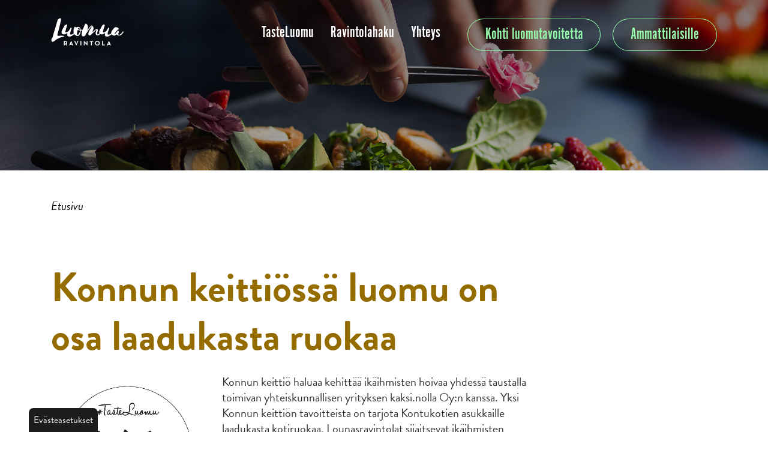

--- FILE ---
content_type: text/html; charset=utf-8
request_url: https://www.luomuravintola.fi/ajankohtaista/konnun-keittiossa-luomu-on-osa-laadukasta-ruokaa
body_size: 14987
content:
<!DOCTYPE html>
<html lang="fi">
<head>

	<!-- Basic -->
	<meta charset="utf-8">

	<title>Konnun keittiössä luomu on osa laadukasta ruokaa  - Luomuravintola.fi</title>
	<meta name="title" content="Konnun keittiössä luomu on osa laadukasta ruokaa ">
	<meta property="og:title" content="Konnun keittiössä luomu on osa laadukasta ruokaa " />
	<meta name="author" content="Luomuravintola.fi">

	<meta http-equiv="X-UA-Compatible" content="IE=edge">

	<!-- Favicon -->
	<link rel="shortcut icon" href="/resources/images/favicon.ico" type="image/x-icon" />
	<link rel="apple-touch-icon" href="/resources/images/apple-touch-icon.png">

	<!-- Mobile Metas -->
	<meta name="viewport" content="width=device-width, initial-scale=1, shrink-to-fit=no">

	<!-- Web Fonts  -->
	<script src="https://use.typekit.net/msh3zrv.js"></script>
	<script>try{Typekit.load({ async: false });}catch(e){}</script>

	<!-- CSS -->
<link rel="stylesheet" href="/resources/styles/dist/combined-alasivu-de696a2cde7bd2bcea8a23b114f2391c.min.css">
	<link async rel="stylesheet" href="/resources/styles/dist/modules.css">

    <!-- Head Libs -->
    <script src="/resources/vendor/jquery/jquery.js"></script>
	<script src="/resources/vendor/modernizr/modernizr.js"></script>

	
	
		<meta property="og:image" content="https://www.luomuravintola.fi/resources/public//kuvakaruselli/yksi_tahti_FIN_musta.jpg" />
		<meta name="description" content="Konnun keittiö haluaa kehittää ikäihmisten hoivaa yhdessä taustalla toimivan yhteiskunnallisen yrityksen kaksi.nolla Oy:n kanssa. Yksi Konnun keittiön tavoitteista on tarjota Kontukotien asukkaille laadukasta kotiruokaa.">
		<meta property="og:description" content="Konnun keittiö haluaa kehittää ikäihmisten hoivaa yhdessä taustalla toimivan yhteiskunnallisen yrityksen kaksi.nolla Oy:n kanssa. Yksi Konnun keittiön tavoitteista on tarjota Kontukotien asukkaille laadukasta kotiruokaa." />

<script type="text/javascript">
function bonsaitAfterCookies() {
try {} catch (error) {}}</script>
<link href="/public/share/cookieconsent_v3/cookieconsent.css?v=1768404140737" rel="stylesheet" type="text/css" media="screen" />
<script type="text/javascript" src="/public/share/cookieconsent_v3/cookieconsent.umd.js?v=1768404140737"></script>
<script type="text/javascript">
$(document).ready(function() {		var cookiebtn = $('<div class="cookie-preference-btn" type="button" role="button" data-cc="show-preferencesModal">Evästeasetukset</div>');	$("body").append(cookiebtn);	CookieConsent.run({		categories: {			necessary: {				enabled: true,				readOnly: true			},			analytics: {				enabled: false,				readOnly: false			},			advertisement: {				enabled: false,				readOnly: false			}		},		guiOptions: {			consentModal: {				layout: 'bar',				position: 'bottom',				equalWeightButtons: true,				flipButtons: true			}		},		onConsent: ({cookie}) => {			if (cookie!=null && cookie.categories.includes('analytics') && cookie.categories.includes('advertisement')) {				bonsaitAfterCookies();			}						if ( typeof bonsaitCookieOnConsent == 'function' ) { 				bonsaitCookieOnConsent(cookie);			}    	},		onChange: ({cookie, changedCategories, changedServices}) => {			if (cookie!=null && cookie.categories.includes('analytics') && cookie.categories.includes('advertisement')) {				bonsaitAfterCookies();			}						if ( typeof bonsaitCookieOnChange == 'function' ) { 				bonsaitCookieOnChange(cookie, changedCategories, changedServices);			}    	},		language: {			default: 'fi',			translations: {				'fi': {					consentModal: {						title: 'Tämä sivusto käyttää evästeitä',						description: 'Käytämme evästeitä tarjoamamme sisällön ja mainosten räätälöimiseen, sosiaalisen median ominaisuuksien tukemiseen ja kävijämäärämme analysoimiseen. Lisäksi jaamme sosiaalisen median, mainosalan ja analytiikka-alan kumppaneillemme tietoja siitä, miten käytät sivustoamme. Kumppanimme voivat yhdistää näitä tietoja muihin tietoihin, joita olet antanut heille tai joita on kerätty, kun olet käyttänyt heidän palvelujaan.',						acceptAllBtn: 'Hyväksy evästeet',						acceptNecessaryBtn: 'Kieltäydy',						showPreferencesBtn: 'Muuta asetuksia'					},					preferencesModal: {						title: 'Muokkaa evästeasetuksia',						acceptAllBtn: 'Salli kaikki',						acceptNecessaryBtn: 'Estä kaikki',						savePreferencesBtn: 'Salli valinta',						closeIconLabel: 'Sulje ikkuna',						sections: [							{								title: 'Tietosuojavalintasi',								description: 'Sivustolla käytetyt evästeet on luokiteltu kategorioihin. Alla voit lukea tietoa jokaisesta kategoriasta ja sallia tai kieltää osan tai kaikki evästeistä.'							},							{								title: 'Pakolliset evästeet',								description: 'Nämä evästeet ovat välttämättömiä verkkosivuston moitteettoman toiminnan kannalta, eikä niitä voida poistaa käytöstä.',								linkedCategory: 'necessary'							},							{								title: 'Tilastointi',								description: 'Tilastointiin tarkoitettuja evästeitä käytetään verkkosivuston kehittämiseen keräämällä ja raportoimalla sivuston käyttöä koskevaa tietoa.',								linkedCategory: 'analytics'							},							{								title: 'Mainonta',								description: 'Mainontaan tarkoitetuja evästeitä käytetään verkkosivuston kävijöiden seuraamiseen, jotta julkaisijat voivat kohdentaa markkinointiaan asiaankuuluvilla ja kiinnostavilla mainoksilla.',								linkedCategory: 'advertisement'							}						]					}				}			}		}	});});</script>
<!-- Google Tag Manager -->
<script>(function(w,d,s,l,i){w[l]=w[l]||[];w[l].push({'gtm.start':
new Date().getTime(),event:'gtm.js'});var f=d.getElementsByTagName(s)[0],
j=d.createElement(s),dl=l!='dataLayer'?'&l='+l:'';j.async=true;j.src=
'https://www.googletagmanager.com/gtm.js?id='+i+dl;f.parentNode.insertBefore(j,f);
})(window,document,'script','dataLayer','GTM-T9JGNF4');</script>
<!-- End Google Tag Manager -->





<link id="stylelibraries" href="/admin/contents/stylelibrariescss?v=1768404140737" rel="stylesheet" type="text/css" />

<script type="text/javascript" src="/public/js/api/bonsait-siteapi.js?v=1768404140737"></script>

<script type="text/javascript">
window.addEventListener('load', function() {
Bonsait.collect('setup');
Bonsait.forms('setup');
});
</script>
</head>
<body><!-- Google Tag Manager (noscript) -->
<noscript><iframe src="https://www.googletagmanager.com/ns.html?id=GTM-T9JGNF4"
height="0" width="0" style="display:none;visibility:hidden"></iframe></noscript>
<!-- End Google Tag Manager (noscript) -->


			<header id="header" class="sticky logo-align-left menu-align-right" data-plugin-options='{"stickyEnabled": true, "stickyEnableOnBoxed": false, "stickyEnableOnMobile": false, "stickyStartAt": 106, "stickySetTop": "-106px", "stickyChangeLogo": false}'>
				<div class="container d-flex align-items-baseline justify-content-between">
					<div class="logo-container">
						<div class="header-logo">
							<div id="content-data-mainlogo" class="header-logo content-logo logo " style="" data-bonsait-content-id="mainlogo" data-bonsait-content-type="logo" data-bonsait-styleclazz-id="" data-styles-clazz="" data-styles-position="" data-styles-background="" data-styles-typography="" data-styles-boxshadow="" data-styles-border="" data-styles-effect=""><a href="/"><img src="/resources/images//logo.png" data-sticky-top="32"/></a></div> 
    
    
    
   

						</div>
					</div>
					<div class="nav-container">
						<div class="header-nav-mobile-btn">
							<div id="content-data-mobile-button" class="content-menu menu-mobile-button " style="" data-bonsait-content-id="mobile-button" data-bonsait-content-clazzprefix=""   data-bonsait-content-type="menu" data-bonsait-styleclazz-id="" data-styles-clazz="" data-styles-position="" data-styles-background="" data-styles-typography="" data-styles-boxshadow="" data-styles-border="" data-styles-effect=""><button class="btn header-btn-collapse-nav" data-toggle="collapse" data-target=".header-nav-mobile">
	<i class="fa fa-bars"></i>
</button></div>
						</div>
						<div class="header-nav-main  m-auto">
							<div id="content-data-list" class="content-menu menu-list menu" style="" data-bonsait-content-id="list" data-bonsait-content-clazzprefix=""   data-bonsait-content-type="menu" data-bonsait-styleclazz-id="5fc7291053edb92e7c96925b" data-styles-clazz="menu" data-styles-position="" data-styles-background="" data-styles-typography="" data-styles-boxshadow="" data-styles-border="" data-styles-effect="">
<div class="header-nav-main  effect-drop">
	<nav>
		<ul class="nav nav-pills" id="mainNav">
 
    
  
		<li class="dropdown">


			<a class="dropdown-toggle" href="/tasteluomu" target="">TasteLuomu</a>
			<ul class="dropdown-menu">

		<li class="">


			<a class="" href="/tarinat" target="">Tarinat</a>
		</li>

		<li class="">


			<a class="" href="/luomu-sm" target="">Luomu SM</a>
		</li>

		<li class="">


			<a class="" href="/mita_on_luomu" target="">Mitä on luomu? </a>
		</li>

		<li class="">


			<a class="" href="/luomutuotteet" target="">Luomutuotteet</a>
		</li>

		<li class="">


			<a class="" href="/in-english" target="">In English</a>
		</li>

		<li class="">


			<a class="" href="/pa-svenska" target="">På Svenska</a>
		</li>
			</ul>
		</li>
  
  
		<li class="dropdown">


			<a class="dropdown-toggle" href="/ravintolahaku" target="">Ravintolahaku</a>
			<ul class="dropdown-menu">

		<li class="">


			<a class="" href="/julkiset_ruokapalvelut" target="">Julkiset ruokapalvelut</a>
		</li>
			</ul>
		</li>


  
    
    
  
		<li class="">


			<a class="" href="/yhteys" target="">Yhteys</a>
		</li>
  
    
    
   

		</ul>
	</nav>
</div>

</div>
						</div>
					</div>
					<div class="header-langs d-none d-lg-block">
					    <a href="/kohtiluomutavoitetta" class="btn btn-header-cta btn-outline-secondary mr-3">Kohti luomutavoitetta</a>
						<a href="/ammattilaisille" class="btn btn-header-cta btn-outline-secondary">Ammattilaisille</a>
					</div>
				</div>
				<div class="container">
					<div class="header-nav-mobile effect-drop collapse">
						<div id="content-data-list-mobile" class="content-menu menu-list-mobile " style="" data-bonsait-content-id="list-mobile" data-bonsait-content-clazzprefix=""   data-bonsait-content-type="menu" data-bonsait-styleclazz-id="" data-styles-clazz="" data-styles-position="" data-styles-background="" data-styles-typography="" data-styles-boxshadow="" data-styles-border="" data-styles-effect="">
<nav>
	<ul class="nav nav-pills" id="mainNav">
		 
    
  		<li class="dropdown">



			<a class="dropdown-toggle" href="/tasteluomu" target="">TasteLuomu <i class="fa fa-caret-down"></i></a>
			<ul class="dropdown-menu">
		<li class="">



			<a class="" href="/tarinat" target="">Tarinat</a>
		</li>
		<li class="">



			<a class="" href="/luomu-sm" target="">Luomu SM</a>
		</li>
		<li class="">



			<a class="" href="/mita_on_luomu" target="">Mitä on luomu? </a>
		</li>
		<li class="">



			<a class="" href="/luomutuotteet" target="">Luomutuotteet</a>
		</li>
		<li class="">



			<a class="" href="/in-english" target="">In English</a>
		</li>
		<li class="">



			<a class="" href="/pa-svenska" target="">På Svenska</a>
		</li>
			</ul>
		</li>
  
  		<li class="dropdown">



			<a class="dropdown-toggle" href="/ravintolahaku" target="">Ravintolahaku <i class="fa fa-caret-down"></i></a>
			<ul class="dropdown-menu">
		<li class="">



			<a class="" href="/julkiset_ruokapalvelut" target="">Julkiset ruokapalvelut</a>
		</li>
			</ul>
		</li>
		<li class="dropdown">



			<a class="dropdown-toggle" href="/ammattilaisille" target="">Ammattilaisille <i class="fa fa-caret-down"></i></a>
			<ul class="dropdown-menu">
		<li class="dropdown">



			<a class="dropdown-toggle" href="/portaat-luomuun" target="">Portaat Luomuun <i class="fa fa-caret-down"></i></a>
			<ul class="dropdown-menu">
		<li class="">



			<a class="" href="/ohjelman_toiminta" target="">Portaat Luomuun</a>
		</li>
		<li class="">



			<a class="" href="/tavoittele-luomutahtia-1" target="">Tavoittele luomutähtiä</a>
		</li>
		<li class="">



			<a class="" href="/liity-mukaan-" target="">Liity Portaat luomuun -ohjelmaan</a>
		</li>
		<li class="">



			<a class="" href="/rekisteroitymisen-vaiheet-" target="">Rekisteröitymisen vaiheet </a>
		</li>
		<li class="">



			<a class="" href="/steps_to_organic" target="">Steps to Organic </a>
		</li>
		<li class="">



			<a class="" href="/stegvis_mot_eko" target="">Stegvis mot eko</a>
		</li>
			</ul>
		</li>
		<li class="dropdown">



			<a class="dropdown-toggle" href="/luomuinfo" target="">Luomuinfo <i class="fa fa-caret-down"></i></a>
			<ul class="dropdown-menu">
		<li class="">



			<a class="" href="/luomun-hyodyt-" target="">Miksi luomu? </a>
		</li>
		<li class="">



			<a class="" href="/luomu-keittiossa-" target="">Luomu keittiössä </a>
		</li>
		<li class="">



			<a class="" href="/tentti" target="">Luomutesti </a>
		</li>
		<li class="">



			<a class="" href="/luomun-hinta" target="">Luomun hinta</a>
		</li>
		<li class="">



			<a class="" href="/varmasti-luomua" target="">Varmasti luomua</a>
		</li>
		<li class="">



			<a class="" href="/luomuviestinta-" target="">Luomuviestintä </a>
		</li>
		<li class="">



			<a class="" href="/tyokalut" target="">Työkaluja luomun käyttöön</a>
		</li>
		<li class="">



			<a class="" href="/uutuuksia" target="">Uutuustuotteita</a>
		</li>
		<li class="">



			<a class="" href="/luomu-sm-" target="">Luomu SM </a>
		</li>
		<li class="">



			<a class="" href="/linkkeja" target="">Hyvä tietää! </a>
		</li>
		<li class="">



			<a class="" href="/ammattilaisille_blogi" target="">Blogi</a>
		</li>
		<li class="">



			<a class="" href="/tiivistelma-" target="">Tiivistelmä </a>
		</li>
			</ul>
		</li>
		<li class="dropdown">



			<a class="dropdown-toggle" href="/luomutuottajalle-2" target="">Luomutuottajalle <i class="fa fa-caret-down"></i></a>
			<ul class="dropdown-menu">
		<li class="">



			<a class="" href="/lahtisinko-tavarantoimittajaksi-ammattikeittiolle" target="">Toimittajaksi ammattikeittiölle?</a>
		</li>
		<li class="">



			<a class="" href="/asiakassuhteen-luominen" target="">Asiakassuhteen luominen</a>
		</li>
		<li class="">



			<a class="" href="/luomua-ostavat-ammattikeittiot" target="">Luomua ostavat ammattikeittiöt</a>
		</li>
		<li class="">



			<a class="" href="/luomutuotteiden-markkinointi" target="">Luomutuotteiden markkinointi</a>
		</li>
		<li class="">



			<a class="" href="/toiveet-toimittajille-" target="">Toiveet toimittajille </a>
		</li>
		<li class="">



			<a class="" href="/alihankinnalla-luomua-ammattikeittioon" target="">Alihankinnalla luomua ammattikeittiöön</a>
		</li>
			</ul>
		</li>
		<li class="">



			<a class="" href="/yhteystiedot" target="">Yhteys</a>
		</li>
			</ul>
		</li>
  
    
    
  		<li class="">



			<a class="" href="/yhteys" target="">Yhteys</a>
		</li>
  
    
    
   
	</ul>
</nav>

</div>
					</div>
				</div>
			</header>


	<div class="body">

		<div role="main" class="main">

			<section class="page-header"></section>

			<div class="container">
				<div class="row">
					<div class="col-md mb-5">
						<div id="content-data-snapshot" class="content-menu menu-snapshot " style="margin-bottom: 5px;" data-bonsait-content-id="snapshot" data-bonsait-content-clazzprefix=""   data-bonsait-content-type="menu" data-bonsait-styleclazz-id="" data-styles-clazz="" data-styles-position="margin-bottom: 5px;" data-styles-background="" data-styles-typography="" data-styles-boxshadow="" data-styles-border="" data-styles-effect="">
<ul class="breadcrumb">
		<li class="breadcrumb-item"><a href="/">Etusivu</a></li>
</ul>
</div> 
					</div>
				</div>
	      		<div class="row main-content">
	      			<div class="col-md-9">
						<div class="item-164" data-bonsait-content-id="164" data-bonsait-content-type="schema" data-bonsait-content-template="rows" data-bonsait-styleclazz-id="" data-bonsait-styleclazz-name="" data-bonsait-content-displaytitle="Palstat " data-bonsait-content-multicontent="false">





<section>

	<div class="container">


		<div class="row">
			<div class="col-md-12" >
				<div class="item-165" data-bonsait-content-id="165" data-bonsait-content-type="schema" data-bonsait-content-template="news" data-bonsait-styleclazz-id="" data-bonsait-styleclazz-name="" data-bonsait-content-displaytitle="Uutiset " data-bonsait-content-multicontent="false"><div class="news news_165">



    <!--title:Konnun keittiössä luomu on osa laadukasta ruokaa -->
    <!--metadesc:Konnun keittiö haluaa kehittää ikäihmisten hoivaa yhdessä taustalla toimivan yhteiskunnallisen yrityksen kaksi.nolla Oy:n kanssa. Yksi Konnun keittiön tavoitteista on tarjota Kontukotien asukkaille laadukasta kotiruokaa.-->
    <!--metaimg:/resources/public//kuvakaruselli/yksi_tahti_FIN_musta.jpg-->
    

	<div class="row">
		<div class="col-md-12">
			<h1> Konnun keittiössä luomu on osa laadukasta ruokaa </h1>
		</div>
	</div>
	<div class="row">
	
        		<div class="col-md-4">
        			<div class="thumbnail">
        				<img alt="Konnun keittiö haluaa kehittää ikäihmisten hoivaa yhdessä taustalla toimivan yhteiskunnallisen yrityksen kaksi.nolla Oy:n kanssa. Yksi Konnun keittiön tavoitteista on tarjota Kontukotien asukkaille laadukasta kotiruokaa." class="img-responsive" src="/resources/public//kuvakaruselli/yksi_tahti_FIN_musta.jpg">
        			</div>
        		</div>
        		<div class="col-md-8">
		
		<p>Konnun keitti&ouml; haluaa kehitt&auml;&auml; ik&auml;ihmisten hoivaa yhdess&auml; taustalla toimivan yhteiskunnallisen yrityksen kaksi.nolla Oy:n kanssa. Yksi Konnun keitti&ouml;n tavoitteista on tarjota Kontukotien asukkaille laadukasta kotiruokaa. Lounasravintolat sijaitsevat ik&auml;ihmisten palvelutalojen l&auml;heisyydess&auml;, ja ravintoloiden ovet ovat avoinna my&ouml;s kaikille muille.</p>

<p>Yksi kolmesta Konnun keitti&ouml;st&auml; on sitoutunut luomun k&auml;yt&ouml;n lis&auml;&auml;miseen ja liittyi Portaat luomuun -ohjelmaan. Nokian ravintola hypp&auml;si suoraan luomuohjelman kolmannelle portaalle ja tarjoileekin nyt yhden t&auml;hden luomuruokaa. Ravintolassa on k&auml;yt&ouml;ss&auml; jo 10 luomutuotetta: maitotuotteita, kahvia, hiutaleita ja jauhoja sek&auml; monipuolisesti erilaisia tuoreita leipi&auml;. Tavoitteena on saada kaikki kolme ravintolaa mukaan ohjelmaan.</p>

<p>Lue lis&auml;&auml; <a href="https://www.luomuravintola.fi/resources/public//sisaltokaruselli/TIEDOTE_Konnun%20keitti%C3%B6ss%C3%A4%20luomu%20on%20osa%20ik%C3%A4ihmisten%20laadukasta%20ruokaa.pdf" target="_blank">t&auml;&auml;lt&auml;</a>.</p>

		<div class="portfolio-info">
			<div class="row">
				<div class="col-md-12">
					<ul>
						<li>
							<i class="fa fa-calendar"></i> 24.02.2022
						</li>
						
					</ul>
				</div>
			</div>
		</div>

		</div>
	</div>

	<hr class="tall" />




</div>



</div><div class="item-166" data-bonsait-content-id="166" data-bonsait-content-type="snapshot" data-bonsait-content-template="previewnews" data-bonsait-styleclazz-id="" data-bonsait-styleclazz-name="" data-bonsait-content-displaytitle="Uutiset  / Otsikot " data-bonsait-content-multicontent="false"><div class="previewnews previewnews_166">

    
	
	
	

		<div class="row">
				
				
					



					<div class="col-md-4">
						<div class="previewnews-item ">

								<div class="previewnews-image">
									<a href="/ajankohtaista/salossa-paivakotien-aamupuurot-on-aina-luomua">
										<img src="/resources/public/kuvakaruselli/Ravintoloiden omat kuvat/kuva-uuteen-juttuun-2026.jpg" alt="Varsinais-Suomessa sijaitsevalle Salon kaupungille luomun tarjoaminen on valinta vastuullisuuden ja laadun puolesta.  ">
									</a>
								</div>
							<p class="previewnews-item-date">14.1.2026</p>
							<p class="previewnews-item-title"><a class="previewnews-item-link" href="/ajankohtaista/salossa-paivakotien-aamupuurot-on-aina-luomua">Salossa päiväkotien aamupuurot on aina luomua</a></p>
						</div>
					</div>


				
				
					



					<div class="col-md-4">
						<div class="previewnews-item ">

								<div class="previewnews-image">
									<a href="/ajankohtaista/oripaan-kunnan-ruokapalvelut-liittyvat-luomutiimiin">
										<img src="/resources/public/kuvakaruselli/Ravintoloiden omat kuvat/kuva-salaattipydst-1.jpg" alt="Ammattikeittiöiden luomutiimi kasvoi jälleen. Oripään kunnan ruokapalvelut liittyivät Portaat luomuun -ohjelmaan 30.10.2025. ">
									</a>
								</div>
							<p class="previewnews-item-date">21.11.2025</p>
							<p class="previewnews-item-title"><a class="previewnews-item-link" href="/ajankohtaista/oripaan-kunnan-ruokapalvelut-liittyvat-luomutiimiin">Oripään kunnan ruokapalvelut liittyvät luomutiimiin! </a></p>
						</div>
					</div>


				
				
					



					<div class="col-md-4">
						<div class="previewnews-item ">

								<div class="previewnews-image">
									<a href="/ajankohtaista/uutuus-ammattikeittioille-saatavilla">
										<img src="/resources/public/kuvakaruselli/sipuli.jpg" alt="Kotimaista luomusipulia pakasteena saatavilla suurpakkauksissa. ">
									</a>
								</div>
							<p class="previewnews-item-date">18.11.2025</p>
							<p class="previewnews-item-title"><a class="previewnews-item-link" href="/ajankohtaista/uutuus-ammattikeittioille-saatavilla">Uutuus ammattikeittiöille saatavilla! </a></p>
						</div>
					</div>


		</div>
		<div class="row">
				
				
					



					<div class="col-md-4">
						<div class="previewnews-item ">

								<div class="previewnews-image">
									<a href="/ajankohtaista/ammattikeittioiden-luomu-sm-voitoista-kaytiin-tiukka-kisa">
										<img src="/resources/public/kuvakaruselli/luomu-sm-2025/luomusm_2025_voittajat_page_01.jpg" alt="Luomu SM -voitot eniten luomua lisänneiden sarjassa menivät tällä kertaa Kempeleen kunnan ateria- ja puhdistuspalveluille ja Helsingissä toimivalle yksityiselle Marjatta-koululle. Ammattikeittiöt ovat innostuneet luomun käytöstä, mikä näkyy myös kilpailussa. ">
									</a>
								</div>
							<p class="previewnews-item-date">1.10.2025</p>
							<p class="previewnews-item-title"><a class="previewnews-item-link" href="/ajankohtaista/ammattikeittioiden-luomu-sm-voitoista-kaytiin-tiukka-kisa">Ammattikeittiöiden Luomu SM -voitoista käytiin tiukka kisa </a></p>
						</div>
					</div>


				
				
					



					<div class="col-md-4">
						<div class="previewnews-item ">

								<div class="previewnews-image">
									<a href="/ajankohtaista/luomu-sm-2025-voittajat-selvilla-1">
										<img src="/resources/public/kuvakaruselli/luomusm_banneri2025_muok.jpg" alt="Luomu SM on kaikille luomua käyttäville ravintoloille ja ruokapalveluille avoin kilpailu, jossa etsitään eniten luomun käyttöä lisännyttä toimijaa.">
									</a>
								</div>
							<p class="previewnews-item-date">16.9.2025</p>
							<p class="previewnews-item-title"><a class="previewnews-item-link" href="/ajankohtaista/luomu-sm-2025-voittajat-selvilla-1">Luomu SM -2025 voittajat selvillä! </a></p>
						</div>
					</div>


				
				
					



					<div class="col-md-4">
						<div class="previewnews-item ">

								<div class="previewnews-image">
									<a href="/ajankohtaista/luomuelintarvikepaiva-1102025">
										<img src="/resources/public/kuvakaruselli/lep2025_netti_600x600.jpg" alt="Koko ruokaketjun ammattilaisille suunnattu vastuullisen ruuan ykköstapahtuma järjestetään 1.10.2025 Ässäkeskuksessa (Fleminginkatu 34, Helsinki). Olethan jo ilmoittautunut? ">
									</a>
								</div>
							<p class="previewnews-item-date">6.8.2025</p>
							<p class="previewnews-item-title"><a class="previewnews-item-link" href="/ajankohtaista/luomuelintarvikepaiva-1102025">Luomuelintarvikepäivä 1.10.2025</a></p>
						</div>
					</div>


		</div>
		<div class="row">
				
				
					



					<div class="col-md-4">
						<div class="previewnews-item ">

								<div class="previewnews-image">
									<a href="/ajankohtaista/viestintainfon-aineisto">
										<img src="/resources/public/kuvakaruselli/pl-info-21.5.2025-kuva-1.jpg" alt="Keskiviikkona 21.5.2025 pidetyn viestintäinfon aineisto ">
									</a>
								</div>
							<p class="previewnews-item-date">22.5.2025</p>
							<p class="previewnews-item-title"><a class="previewnews-item-link" href="/ajankohtaista/viestintainfon-aineisto">Viestintäinfon aineisto</a></p>
						</div>
					</div>


				
				
					



					<div class="col-md-4">
						<div class="previewnews-item ">

								<div class="previewnews-image">
									<a href="/ajankohtaista/liity-portaat-luomuun-ohjelmaan">
										<img src="/resources/public/kuvakaruselli/mrk_kuva-2025-kevt.jpg" alt="Vauhtia ja näkyvyyttä luomun käyttöön!">
									</a>
								</div>
							<p class="previewnews-item-date">21.5.2025</p>
							<p class="previewnews-item-title"><a class="previewnews-item-link" href="/ajankohtaista/liity-portaat-luomuun-ohjelmaan">LIITY Portaat luomuun -ohjelmaan! </a></p>
						</div>
					</div>


				
				
					



					<div class="col-md-4">
						<div class="previewnews-item ">

								<div class="previewnews-image">
									<a href="/ajankohtaista/portaat-luomuun-info-ke-2152025-klo-14-15-teams">
										<img src="/resources/public/kuvakaruselli/pl-info-21.5.2025_kuva.jpg" alt="Nappaa parhaat vinkit luomuviestintään! ">
									</a>
								</div>
							<p class="previewnews-item-date">12.5.2025</p>
							<p class="previewnews-item-title"><a class="previewnews-item-link" href="/ajankohtaista/portaat-luomuun-info-ke-2152025-klo-14-15-teams">Portaat luomuun -info ke 21.5.2025 klo 14-15 (Teams)</a></p>
						</div>
					</div>


		</div>
		<div class="row">
				
				
					



					<div class="col-md-4">
						<div class="previewnews-item ">

								<div class="previewnews-image">
									<a href="/ajankohtaista/portaat-luomuun-ohjelman-vaikuttavuus-selvitetty">
										<img src="/resources/public/kuvakaruselli/keittio.jpg" alt="Maa- ja metsätalousministeriön teettämä selvitys Portaat luomuun -ohjelman vaikuttavuudesta valmistui vuoden 2024 lopussa.">
									</a>
								</div>
							<p class="previewnews-item-date">28.3.2025</p>
							<p class="previewnews-item-title"><a class="previewnews-item-link" href="/ajankohtaista/portaat-luomuun-ohjelman-vaikuttavuus-selvitetty">Portaat luomuun -ohjelman vaikuttavuus selvitetty</a></p>
						</div>
					</div>


				
				
					



					<div class="col-md-4">
						<div class="previewnews-item ">

								<div class="previewnews-image">
									<a href="/ajankohtaista/portaat-luomuun-ohjelman-uusi-aikakausi-alkaa-–-ohjelma-siirtyy-tiiviimmin-osaksi-luomun-arvoketjua">
										<img src="/resources/public/kuvakaruselli/tarra_FIN_tiedotusaineisto.jpg" alt="Portaat luomuun -ohjelman ylläpito siirtyy maaliskuusta alkaen Pro Luomu ry:lle, mikä vahvistaa ohjelman jatkuvuutta ja yhteistyötä koko luomuketjussa. Siirron myötä avautuu uusia mahdollisuuksia kehittää entistä paremmin luomun saatavuutta ja luomun käyttöä ammattikeittiöissä.">
									</a>
								</div>
							<p class="previewnews-item-date">28.2.2025</p>
							<p class="previewnews-item-title"><a class="previewnews-item-link" href="/ajankohtaista/portaat-luomuun-ohjelman-uusi-aikakausi-alkaa-–-ohjelma-siirtyy-tiiviimmin-osaksi-luomun-arvoketjua">Portaat luomuun -ohjelman uusi aikakausi alkaa – ohjelma siirtyy tiiviimmin osaksi luomun arvoketjua</a></p>
						</div>
					</div>


				
				
					



					<div class="col-md-4">
						<div class="previewnews-item ">

								<div class="previewnews-image">
									<a href="/ajankohtaista/kutsu-lisaa-luomua-lautaselle-webinaariin-to-133-klo-1330-15">
										<img src="/resources/public/kuvakaruselli/some_webinaari-lis-luomua-lautaselle.jpg" alt="">
									</a>
								</div>
							<p class="previewnews-item-date">17.2.2025</p>
							<p class="previewnews-item-title"><a class="previewnews-item-link" href="/ajankohtaista/kutsu-lisaa-luomua-lautaselle-webinaariin-to-133-klo-1330-15">KUTSU Lisää luomua lautaselle -webinaariin to 13.3. klo 13.30-15</a></p>
						</div>
					</div>


		</div>
		<div class="row">
				
				
					



					<div class="col-md-4">
						<div class="previewnews-item ">

								<div class="previewnews-image">
									<a href="/ajankohtaista/kohti-25-luomutavoitetta-nain-se-onnistuu">
										<img src="/resources/public/luru/Hankkeessa otetut kuvat_kuvaajaMikkoUosukainen/luomu_viestintä_1.jpg" alt="Parhaat vinkit luomun käytön lisäämiseen ruokapalveluissa löydät uudelta sivustolta. Tutustu luomun käytön lisäämisen vaiheisiin ja työkaluihin sekä ruokapalveluiden kokemuksiin ja vinkkeihin.">
									</a>
								</div>
							<p class="previewnews-item-date">15.11.2024</p>
							<p class="previewnews-item-title"><a class="previewnews-item-link" href="/ajankohtaista/kohti-25-luomutavoitetta-nain-se-onnistuu">Kohti 25 % luomutavoitetta - näin se onnistuu!</a></p>
						</div>
					</div>


				
				
					



					<div class="col-md-4">
						<div class="previewnews-item ">

								<div class="previewnews-image">
									<a href="/ajankohtaista/tulevaisuuden-ruokapalvelut-luomuttavat-tanaan-katso-suora-lahetys">
										<img src="/resources/public//luru/Hankkeessa otetut kuvat_kuvaajaMikkoUosukainen/luomu_viestintä_1.jpg" alt="Luomutetaan ruokapalvelut –hanke huipentuu juhlavaan julkaisutilaisuuteen torstaina 14.11.2024.">
									</a>
								</div>
							<p class="previewnews-item-date">14.11.2024</p>
							<p class="previewnews-item-title"><a class="previewnews-item-link" href="/ajankohtaista/tulevaisuuden-ruokapalvelut-luomuttavat-tanaan-katso-suora-lahetys">Tulevaisuuden ruokapalvelut luomuttavat tänään! Katso suora lähetys</a></p>
						</div>
					</div>


				
				
					



					<div class="col-md-4">
						<div class="previewnews-item ">

								<div class="previewnews-image">
									<a href="/ajankohtaista/ruokapalveluiden-luomukysyntaa-ei-ole-varaa-ohittaa">
										<img src="/resources/public//luru/Hankkeessa otetut kuvat_kuvaajaMikkoUosukainen/luomu_ruoka_1.jpg" alt="Elintarvikkeiden hinnannousu on viime vuosina vähentänyt luomutuotteiden myyntiä päivittäistavarakaupoissa, mutta ammattikeittiöiden osalta tilanne näyttää valoisammalta. Erityisesti julkiset ruokapalvelut ovat kiinnostuneet luomun käytön lisäämisestä. ">
									</a>
								</div>
							<p class="previewnews-item-date">12.11.2024</p>
							<p class="previewnews-item-title"><a class="previewnews-item-link" href="/ajankohtaista/ruokapalveluiden-luomukysyntaa-ei-ole-varaa-ohittaa">Ruokapalveluiden luomukysyntää ei ole varaa ohittaa </a></p>
						</div>
					</div>


		</div>
		<div class="row">
				
				
					



					<div class="col-md-4">
						<div class="previewnews-item ">

								<div class="previewnews-image">
									<a href="/ajankohtaista/luomu-sm-2024-voitto-tampereelle-ja-porvooseen">
										<img src="/resources/public//kuvakaruselli/luomusmvoittaja2024.jpg" alt="Ammattikeittiöiden käyttämien luomutuotteiden ja raaka-aineiden kasvu jatkaa kasvuaan. Tänä vuonna Luomu SM -kilpailun voitot kahdessa pääsarjassa veivät Tampere-talo Oy ja Liikelaitos Porvoon ateria- ja puhtauspalvelut. ">
									</a>
								</div>
							<p class="previewnews-item-date">9.10.2024</p>
							<p class="previewnews-item-title"><a class="previewnews-item-link" href="/ajankohtaista/luomu-sm-2024-voitto-tampereelle-ja-porvooseen">Luomu SM 2024 voitto Tampereelle ja Porvooseen </a></p>
						</div>
					</div>


				
				
					



					<div class="col-md-4">
						<div class="previewnews-item ">

								<div class="previewnews-image">
									<a href="/ajankohtaista/ennakointi-parantaa-luomun-saatavuutta--info-1.10.">
										<img src="/resources/public//luru/Verkkosivujen kuvituskuvat/ennakointiinfo.jpg" alt="">
									</a>
								</div>
							<p class="previewnews-item-date">23.9.2024</p>
							<p class="previewnews-item-title"><a class="previewnews-item-link" href="/ajankohtaista/ennakointi-parantaa-luomun-saatavuutta--info-1.10.">Ennakointi parantaa luomun saatavuutta -info 1.10.</a></p>
						</div>
					</div>


				
				
					



					<div class="col-md-4">
						<div class="previewnews-item ">

								<div class="previewnews-image">
									<a href="/ajankohtaista/luomu-sm-2024--etenee">
										<img src="/resources/public//kuvakaruselli/luomusmbanneri2024.jpg" alt="">
									</a>
								</div>
							<p class="previewnews-item-date">16.9.2024</p>
							<p class="previewnews-item-title"><a class="previewnews-item-link" href="/ajankohtaista/luomu-sm-2024--etenee">Luomu SM 2024 -etenee! </a></p>
						</div>
					</div>


		</div>
		<div class="row">
				
				
					



					<div class="col-md-4">
						<div class="previewnews-item ">

								<div class="previewnews-image">
									<a href="/ajankohtaista/tulevaisuuden-ruokapalvelut-luomuttavat-tanaan-julkaisutilaisuus-14.11.">
										<img src="/resources/public//luru/Verkkosivujen kuvituskuvat/julkaisutilaisuusbanneri1.jpg" alt="">
									</a>
								</div>
							<p class="previewnews-item-date">4.9.2024</p>
							<p class="previewnews-item-title"><a class="previewnews-item-link" href="/ajankohtaista/tulevaisuuden-ruokapalvelut-luomuttavat-tanaan-julkaisutilaisuus-14.11.">Tulevaisuuden ruokapalvelut luomuttavat tänään! Julkaisutilaisuus 14.11.</a></p>
						</div>
					</div>


				
				
					



					<div class="col-md-4">
						<div class="previewnews-item ">

								<div class="previewnews-image">
									<a href="/ajankohtaista/luru-info-10.9.--lisaa-luomua-pienhankintojen-avulla">
										<img src="/resources/public/kuvakaruselli/Verkkosivujen kuvituskuvat/annoskuva1.png" alt="Luomun käyttöä voi lisätä myös pienhankintojen avulla. LuRu-hankkeen teettämän selvityksen mukaan 27 % ammattikeittiöistä kertoo ostavansa jotain tuotteita suoraan tuottajalta.">
									</a>
								</div>
							<p class="previewnews-item-date">15.8.2024</p>
							<p class="previewnews-item-title"><a class="previewnews-item-link" href="/ajankohtaista/luru-info-10.9.--lisaa-luomua-pienhankintojen-avulla">LuRu-info 10.9. : Lisää luomua pienhankintojen avulla</a></p>
						</div>
					</div>


				
				
					



					<div class="col-md-4">
						<div class="previewnews-item ">

								<div class="previewnews-image">
									<a href="/ajankohtaista/uusi-dynaamisen-hankintamenettelyn-opas-julkaistu">
										<img src="/resources/public//kuvakaruselli/motivadpsopas.jpg" alt="Miten lisää luomua DPS-hankintamenettelyn avulla? ">
									</a>
								</div>
							<p class="previewnews-item-date">7.6.2024</p>
							<p class="previewnews-item-title"><a class="previewnews-item-link" href="/ajankohtaista/uusi-dynaamisen-hankintamenettelyn-opas-julkaistu">Uusi dynaamisen hankintamenettelyn opas julkaistu! </a></p>
						</div>
					</div>


		</div>
		<div class="row">
				
				
					



					<div class="col-md-4">
						<div class="previewnews-item ">

								<div class="previewnews-image">
									<a href="/ajankohtaista/nain-voit-viestia-luomun-kaytosta-asiakkaille">
										<img src="/resources/public/luru/Luomun tietokortit/luomutietokortit_banneri.jpg" alt="">
									</a>
								</div>
							<p class="previewnews-item-date">29.5.2024</p>
							<p class="previewnews-item-title"><a class="previewnews-item-link" href="/ajankohtaista/nain-voit-viestia-luomun-kaytosta-asiakkaille">Näin voit viestiä luomun käytöstä asiakkaille</a></p>
						</div>
					</div>


				
				
					



					<div class="col-md-4">
						<div class="previewnews-item ">

								<div class="previewnews-image">
									<a href="/ajankohtaista/mika-julkisten-ruokapalveluiden-luomun-kayton-tilanne-nyt-helpottaako-dps-menettely-luomun-saatavuutta">
										<img src="/resources/public//luru/Tapahtumat ja infot/luomunkyttjulkisissakeittiiss230424.jpg" alt="Tervetuloa kuulemaan uusimmat tulokset luomun käytön nykytilasta julkisissa keittiöissä. Selvityksen on tuottanut Luomutetaan ruokapalvelut -hanke.   Infossa mukana Motiva Oy:n ja Monetra Oy:n asiantuntijat, jotka kertovat dynaamisesta (DPS) hankintamenettelystä.">
									</a>
								</div>
							<p class="previewnews-item-date">10.4.2024</p>
							<p class="previewnews-item-title"><a class="previewnews-item-link" href="/ajankohtaista/mika-julkisten-ruokapalveluiden-luomun-kayton-tilanne-nyt-helpottaako-dps-menettely-luomun-saatavuutta">Mikä julkisten ruokapalveluiden luomun käytön tilanne nyt? Helpottaako DPS-menettely luomun saatavuutta? </a></p>
						</div>
					</div>


				
				
					



					<div class="col-md-4">
						<div class="previewnews-item ">

								<div class="previewnews-image">
									<a href="/ajankohtaista/liity-nyt-ja-lisaa-luomun-kayttoa-katso-portaat-luomuun--ohjelman-liittymistarjous">
										<img src="/resources/public//kuvakaruselli/minttu.jpg" alt="">
									</a>
								</div>
							<p class="previewnews-item-date">18.3.2024</p>
							<p class="previewnews-item-title"><a class="previewnews-item-link" href="/ajankohtaista/liity-nyt-ja-lisaa-luomun-kayttoa-katso-portaat-luomuun--ohjelman-liittymistarjous">Liity nyt ja lisää luomun käyttöä! Katso Portaat luomuun -ohjelman liittymistarjous</a></p>
						</div>
					</div>


		</div>
		<div class="row">
				
				
					



					<div class="col-md-4">
						<div class="previewnews-item ">

								<div class="previewnews-image">
									<a href="/ajankohtaista/selvitys-luomun-kaytto-kasvanut-vauhdikkaasti-julkisissa-keittioissa---jo-yli-60--kertoo-kayttavansa-luomua-paivittain">
										<img src="/resources/public/kuvakaruselli/Ravintoloiden omat kuvat/envatoelements1.jpg" alt="">
									</a>
								</div>
							<p class="previewnews-item-date">13.3.2024</p>
							<p class="previewnews-item-title"><a class="previewnews-item-link" href="/ajankohtaista/selvitys-luomun-kaytto-kasvanut-vauhdikkaasti-julkisissa-keittioissa---jo-yli-60--kertoo-kayttavansa-luomua-paivittain">Selvitys: Luomun käyttö kasvanut vauhdikkaasti julkisissa keittiöissä - jo yli 60 % kertoo käyttävänsä luomua päivittäin</a></p>
						</div>
					</div>


				
				
					



					<div class="col-md-4">
						<div class="previewnews-item ">

								<div class="previewnews-image">
									<a href="/ajankohtaista/tule-gastro-helsinkiin-13.-15.3.2024">
										<img src="/resources/public//kuvakaruselli/gastroolemmemukana-1080x1080.jpg" alt="">
									</a>
								</div>
							<p class="previewnews-item-date">29.2.2024</p>
							<p class="previewnews-item-title"><a class="previewnews-item-link" href="/ajankohtaista/tule-gastro-helsinkiin-13.-15.3.2024">Tule Gastro Helsinkiin 13.-15.3.2024</a></p>
						</div>
					</div>


				
				
					



					<div class="col-md-4">
						<div class="previewnews-item ">

								<div class="previewnews-image">
									<a href="/ajankohtaista/luomu-on-osa-fodbar-oy-lupausta-asiakkailleen">
										<img src="/resources/public//kuvakaruselli/Verkkosivujen kuvituskuvat/yksithtivskuva.png" alt="">
									</a>
								</div>
							<p class="previewnews-item-date">27.2.2024</p>
							<p class="previewnews-item-title"><a class="previewnews-item-link" href="/ajankohtaista/luomu-on-osa-fodbar-oy-lupausta-asiakkailleen">Luomu on osa Fodbar Oy lupausta asiakkailleen</a></p>
						</div>
					</div>


		</div>
		<div class="row">
				
				
					



					<div class="col-md-4">
						<div class="previewnews-item ">

								<div class="previewnews-image">
									<a href="/ajankohtaista/tyokalut-helpottavat-luomun-kayton-lisaamista---tule-infoon-21.3.">
										<img src="/resources/public//luru/Verkkosivujen kuvituskuvat/lokakuu.png" alt="">
									</a>
								</div>
							<p class="previewnews-item-date">23.2.2024</p>
							<p class="previewnews-item-title"><a class="previewnews-item-link" href="/ajankohtaista/tyokalut-helpottavat-luomun-kayton-lisaamista---tule-infoon-21.3.">Työkalut helpottavat luomun käytön lisäämistä - tule infoon 21.3.</a></p>
						</div>
					</div>


				
				
					



					<div class="col-md-4">
						<div class="previewnews-item ">

								<div class="previewnews-image">
									<a href="/ajankohtaista/kaikki-irti-hilmasta--info-15.2.2024">
										<img src="/resources/public//luru/hilmalinkkaritaifb.png" alt="Kuka tai mikä on Hilma? Miten saat Hilmasta parhaan hyödyn irti? ">
									</a>
								</div>
							<p class="previewnews-item-date">8.1.2024</p>
							<p class="previewnews-item-title"><a class="previewnews-item-link" href="/ajankohtaista/kaikki-irti-hilmasta--info-15.2.2024">Kaikki irti Hilmasta -info 15.2.2024</a></p>
						</div>
					</div>


				
				
					



					<div class="col-md-4">
						<div class="previewnews-item ">

								<div class="previewnews-image">
									<a href="/ajankohtaista/tassakin-on-luomua--info-30.1.2024">
										<img src="/resources/public//luru/tsskinonluomuavri.png.png" alt="Luomuttamisen vuosi 2024 aloitetaan kuulemalla, miten luomun käytön lisääminen on edennyt Järvi-Saimaan palvelut Oy:n ateriapalveluissa.">
									</a>
								</div>
							<p class="previewnews-item-date">8.1.2024</p>
							<p class="previewnews-item-title"><a class="previewnews-item-link" href="/ajankohtaista/tassakin-on-luomua--info-30.1.2024">Tässäkin on luomua! -info 30.1.2024</a></p>
						</div>
					</div>


		</div>
		<div class="row">
				
				
					



					<div class="col-md-4">
						<div class="previewnews-item ">

								<div class="previewnews-image">
									<a href="/ajankohtaista/lisaa-luomua-ruokalistalle---tutustu-tyokaluihin">
										<img src="/resources/public//kuvakaruselli/Verkkosivujen kuvituskuvat/Luomu keittiössä.jpg" alt="">
									</a>
								</div>
							<p class="previewnews-item-date">28.11.2023</p>
							<p class="previewnews-item-title"><a class="previewnews-item-link" href="/ajankohtaista/lisaa-luomua-ruokalistalle---tutustu-tyokaluihin">Lisää luomua ruokalistalle - tutustu työkaluihin</a></p>
						</div>
					</div>


				
				
					



					<div class="col-md-4">
						<div class="previewnews-item ">

								<div class="previewnews-image">
									<a href="/ajankohtaista/tule-mukaan-ateria-2023--tapahtumaan">
										<img src="/resources/public//kuvagalleria/ateria2023.jpg" alt="Päivässä mukana Ratkaisuja kestävään ruokapalveluun  -seminaari">
									</a>
								</div>
							<p class="previewnews-item-date">6.11.2023</p>
							<p class="previewnews-item-title"><a class="previewnews-item-link" href="/ajankohtaista/tule-mukaan-ateria-2023--tapahtumaan">Tule mukaan Ateria 2023 -tapahtumaan</a></p>
						</div>
					</div>


				
				
					



					<div class="col-md-4">
						<div class="previewnews-item ">

								<div class="previewnews-image">
									<a href="/ajankohtaista/tassakin-on-luomua--info-tanaan-6.11.-klo-13-14">
										<img src="/resources/public//luru/tsskinonluomuavri.png.png" alt="">
									</a>
								</div>
							<p class="previewnews-item-date">6.11.2023</p>
							<p class="previewnews-item-title"><a class="previewnews-item-link" href="/ajankohtaista/tassakin-on-luomua--info-tanaan-6.11.-klo-13-14">Tässäkin on luomua! -info tänään 6.11. klo 13-14</a></p>
						</div>
					</div>


		</div>
		<div class="row">
				
				
					



					<div class="col-md-4">
						<div class="previewnews-item ">

								<div class="previewnews-image">
									<a href="/ajankohtaista/luomupaivilla-mukana-myos-ammattikeittioasiaa">
										<img src="/resources/public//kuvakaruselli/luomupivt2023.jpg" alt="Valtakunnalliset Luomupäivät järjestetään Mikkelissä 1.–2.11.2023. ">
									</a>
								</div>
							<p class="previewnews-item-date">10.10.2023</p>
							<p class="previewnews-item-title"><a class="previewnews-item-link" href="/ajankohtaista/luomupaivilla-mukana-myos-ammattikeittioasiaa">Luomupäivillä mukana myös ammattikeittiöasiaa </a></p>
						</div>
					</div>


				
				
					



					<div class="col-md-4">
						<div class="previewnews-item ">

							<p class="previewnews-item-date">6.10.2023</p>
							<p class="previewnews-item-title"><a class="previewnews-item-link" href="/ajankohtaista/mita-luomuosaamista-yrityksissa-tarvitaan">Mitä luomuosaamista yrityksissä tarvitaan? </a></p>
						</div>
					</div>


				
				
					



					<div class="col-md-4">
						<div class="previewnews-item ">

								<div class="previewnews-image">
									<a href="/ajankohtaista/tiukka-kamppailu-luomu-sm--kilpailussa">
										<img src="/resources/public//kuvakaruselli/Luomu SM 2023/timjamineli.jpg" alt="">
									</a>
								</div>
							<p class="previewnews-item-date">27.9.2023</p>
							<p class="previewnews-item-title"><a class="previewnews-item-link" href="/ajankohtaista/tiukka-kamppailu-luomu-sm--kilpailussa">Tiukka kamppailu Luomu SM -kilpailussa</a></p>
						</div>
					</div>


		</div>
		<div class="row">
				
				
					



					<div class="col-md-4">
						<div class="previewnews-item ">

								<div class="previewnews-image">
									<a href="/ajankohtaista/rakenna-oma-vastuullisuusohjelma">
										<img src="/resources/public//kuvakaruselli/varukelogopystyshaded.png" alt="">
									</a>
								</div>
							<p class="previewnews-item-date">22.9.2023</p>
							<p class="previewnews-item-title"><a class="previewnews-item-link" href="/ajankohtaista/rakenna-oma-vastuullisuusohjelma">Rakenna oma vastuullisuusohjelma</a></p>
						</div>
					</div>


				
				
					



					<div class="col-md-4">
						<div class="previewnews-item ">

								<div class="previewnews-image">
									<a href="/ajankohtaista/nain-luomuttaminen-onnistuu">
										<img src="/resources/public//luru/tsskinonluomuavihre.png.png" alt="">
									</a>
								</div>
							<p class="previewnews-item-date">18.9.2023</p>
							<p class="previewnews-item-title"><a class="previewnews-item-link" href="/ajankohtaista/nain-luomuttaminen-onnistuu">Näin luomuttaminen onnistuu</a></p>
						</div>
					</div>


				
				
					



					<div class="col-md-4">
						<div class="previewnews-item ">

								<div class="previewnews-image">
									<a href="/ajankohtaista/mista-sita-luomuleipaa-saa">
										<img src="/resources/public//kuvakaruselli/leipäsiivut (1).jpg" alt="">
									</a>
								</div>
							<p class="previewnews-item-date">30.8.2023</p>
							<p class="previewnews-item-title"><a class="previewnews-item-link" href="/ajankohtaista/mista-sita-luomuleipaa-saa">Mistä sitä luomuleipää saa? </a></p>
						</div>
					</div>


		</div>
		<div class="row">
				
				
					



					<div class="col-md-4">
						<div class="previewnews-item ">

								<div class="previewnews-image">
									<a href="/ajankohtaista/luomun-oma-juhlapaiva-tulee-taas">
										<img src="/resources/public/luru/Verkkosivujen kuvituskuvat/23.png" alt="">
									</a>
								</div>
							<p class="previewnews-item-date">22.6.2023</p>
							<p class="previewnews-item-title"><a class="previewnews-item-link" href="/ajankohtaista/luomun-oma-juhlapaiva-tulee-taas">Luomun oma juhlapäivä tulee taas</a></p>
						</div>
					</div>


				
				
					



					<div class="col-md-4">
						<div class="previewnews-item ">

								<div class="previewnews-image">
									<a href="/ajankohtaista/luomu-sm--kilpailu-on-kaynnissa">
										<img src="/resources/public//kuvakaruselli/luomusmbanneri2023.jpg" alt="">
									</a>
								</div>
							<p class="previewnews-item-date">31.5.2023</p>
							<p class="previewnews-item-title"><a class="previewnews-item-link" href="/ajankohtaista/luomu-sm--kilpailu-on-kaynnissa">Luomu SM -kilpailu on käynnissä</a></p>
						</div>
					</div>


				
				
					



					<div class="col-md-4">
						<div class="previewnews-item ">

								<div class="previewnews-image">
									<a href="/ajankohtaista/tassakin-on-luomua--info">
										<img src="/resources/public//kuvakaruselli/luomutetaan1_color.png" alt="ISS Palvelut Oy ja Samiedu kertovat luomuttamisen vaiheista; mitä luomutuotteita on otettu käyttöön ja miten? ">
									</a>
								</div>
							<p class="previewnews-item-date">31.5.2023</p>
							<p class="previewnews-item-title"><a class="previewnews-item-link" href="/ajankohtaista/tassakin-on-luomua--info">Tässäkin on luomua! -info</a></p>
						</div>
					</div>


		</div>
		<div class="row">
				
				
					



					<div class="col-md-4">
						<div class="previewnews-item ">

								<div class="previewnews-image">
									<a href="/ajankohtaista/vinkkeja-luomuttamiseen-ja-luomuviestintaan">
										<img src="/resources/public//luru/tsskinonluomuavihre.png.png" alt="">
									</a>
								</div>
							<p class="previewnews-item-date">21.4.2023</p>
							<p class="previewnews-item-title"><a class="previewnews-item-link" href="/ajankohtaista/vinkkeja-luomuttamiseen-ja-luomuviestintaan">Vinkkejä luomuttamiseen ja luomuviestintään</a></p>
						</div>
					</div>


				
				
					



					<div class="col-md-4">
						<div class="previewnews-item ">

								<div class="previewnews-image">
									<a href="/ajankohtaista/mausta-ja-maista-luomua">
										<img src="/resources/public//luru/dsc07891.jpg" alt="">
									</a>
								</div>
							<p class="previewnews-item-date">21.4.2023</p>
							<p class="previewnews-item-title"><a class="previewnews-item-link" href="/ajankohtaista/mausta-ja-maista-luomua">Mausta ja maista luomua!</a></p>
						</div>
					</div>


				
				
					



					<div class="col-md-4">
						<div class="previewnews-item ">

								<div class="previewnews-image">
									<a href="/ajankohtaista/mista-sita-luomua-saa-maitotuotteet-info">
										<img src="/resources/public//kuvakaruselli/somekuva_luomumaito.jpg" alt="">
									</a>
								</div>
							<p class="previewnews-item-date">23.3.2023</p>
							<p class="previewnews-item-title"><a class="previewnews-item-link" href="/ajankohtaista/mista-sita-luomua-saa-maitotuotteet-info">Mistä sitä luomua saa? Maitotuotteet-info</a></p>
						</div>
					</div>


		</div>
		<div class="row">
				
				
					



					<div class="col-md-4">
						<div class="previewnews-item ">

								<div class="previewnews-image">
									<a href="/ajankohtaista/oppilasravintola-timjami-edistaa-kouluruokailun-vastuullisuutta">
										<img src="/resources/public//kuvakaruselli/kouluruokaohjelmakuvammm.jfif" alt="">
									</a>
								</div>
							<p class="previewnews-item-date">17.3.2023</p>
							<p class="previewnews-item-title"><a class="previewnews-item-link" href="/ajankohtaista/oppilasravintola-timjami-edistaa-kouluruokailun-vastuullisuutta">Oppilasravintola Timjami edistää kouluruokailun vastuullisuutta</a></p>
						</div>
					</div>


				
				
					



					<div class="col-md-4">
						<div class="previewnews-item ">

								<div class="previewnews-image">
									<a href="/ajankohtaista/tassakin-on-luomua">
										<img src="/resources/public//kuvakaruselli/luomutetaan1colorpienennetty(1).jpg" alt="Tiistaina 21.3. klo 13-14 kuullaan, miten Mäntsälän Ateriapalveluissa ja Päijät-Hämeen Ateriapalveluissa on päästy luomuttamisen vauhtiin. ">
									</a>
								</div>
							<p class="previewnews-item-date">17.2.2023</p>
							<p class="previewnews-item-title"><a class="previewnews-item-link" href="/ajankohtaista/tassakin-on-luomua">Tässäkin on luomua! </a></p>
						</div>
					</div>


				
				
					



					<div class="col-md-4">
						<div class="previewnews-item ">

								<div class="previewnews-image">
									<a href="/ajankohtaista/tama-hernekeitto-on-hitti">
										<img src="/resources/public//kuvakaruselli/hernekeitto2.jpg" alt="Hernekeitto kääntyy kätevästi luomuisemmaksi. Tämän todisti Mäntsälän kunnan Ateriapalvelut LuRu-hankkeen tuotekehitystestissä. Lue lisää ja nappaa luomutettu resepti. ">
									</a>
								</div>
							<p class="previewnews-item-date">16.2.2023</p>
							<p class="previewnews-item-title"><a class="previewnews-item-link" href="/ajankohtaista/tama-hernekeitto-on-hitti">Tämä hernekeitto on hitti! </a></p>
						</div>
					</div>


		</div>
		<div class="row">
				
				
					



					<div class="col-md-4">
						<div class="previewnews-item ">

								<div class="previewnews-image">
									<a href="/ajankohtaista/uusi-tasteluomu-tarina-julkaistu">
										<img src="/resources/public//kuvakaruselli/olari2.jpg" alt="Vastuu tulevaisuudesta saa Olarin seurakunnan suosimaan luomua">
									</a>
								</div>
							<p class="previewnews-item-date">13.2.2023</p>
							<p class="previewnews-item-title"><a class="previewnews-item-link" href="/ajankohtaista/uusi-tasteluomu-tarina-julkaistu">Uusi TasteLuomu-tarina julkaistu! </a></p>
						</div>
					</div>


				
				
					



					<div class="col-md-4">
						<div class="previewnews-item ">

								<div class="previewnews-image">
									<a href="/ajankohtaista/mista-sita-luomua-saa-kasviproteiinit--info">
										<img src="/resources/public//kuvakaruselli/keittio.jpg" alt="">
									</a>
								</div>
							<p class="previewnews-item-date">3.2.2023</p>
							<p class="previewnews-item-title"><a class="previewnews-item-link" href="/ajankohtaista/mista-sita-luomua-saa-kasviproteiinit--info">Mistä sitä luomua saa? Kasviproteiinit -info</a></p>
						</div>
					</div>


				
				
					



					<div class="col-md-4">
						<div class="previewnews-item ">

							<p class="previewnews-item-date">25.1.2023</p>
							<p class="previewnews-item-title"><a class="previewnews-item-link" href="/ajankohtaista/mita-vastuullisuus-maksaa--webinaari-to-2.2.-klo-15-16">Mitä vastuullisuus maksaa? -webinaari to 2.2. klo 15-16</a></p>
						</div>
					</div>


		</div>
		<div class="row">
				
				
					



					<div class="col-md-4">
						<div class="previewnews-item ">

								<div class="previewnews-image">
									<a href="/ajankohtaista/luomukoulutuksen-nykytilan-selvitys">
										<img src="/resources/public//kuvakaruselli/ekocentriakuvaajaterotakalo-eskola.jpg" alt="">
									</a>
								</div>
							<p class="previewnews-item-date">23.1.2023</p>
							<p class="previewnews-item-title"><a class="previewnews-item-link" href="/ajankohtaista/luomukoulutuksen-nykytilan-selvitys">Luomukoulutuksen nykytilan selvitys</a></p>
						</div>
					</div>


				
				
					



					<div class="col-md-4">
						<div class="previewnews-item ">

								<div class="previewnews-image">
									<a href="/ajankohtaista/kanrestalle-on-myonnetty-ekokompassi-ymparistosertifikaatti">
										<img src="/resources/public//kuvakaruselli/kanresta.png" alt="">
									</a>
								</div>
							<p class="previewnews-item-date">12.1.2023</p>
							<p class="previewnews-item-title"><a class="previewnews-item-link" href="/ajankohtaista/kanrestalle-on-myonnetty-ekokompassi-ymparistosertifikaatti">Kanrestalle on myönnetty Ekokompassi-ympäristösertifikaatti</a></p>
						</div>
					</div>


				
				
					



					<div class="col-md-4">
						<div class="previewnews-item ">

								<div class="previewnews-image">
									<a href="/ajankohtaista/ravintola-leo-lopettaa-toimintansa">
										<img src="/resources/public//kuvakaruselli/leomilj.jpg" alt="Tampereen kauppahallissa kymmenen vuotta toiminut luomuravintola Leo sulkee ovensa. ">
									</a>
								</div>
							<p class="previewnews-item-date">19.12.2022</p>
							<p class="previewnews-item-title"><a class="previewnews-item-link" href="/ajankohtaista/ravintola-leo-lopettaa-toimintansa">Ravintola Leo lopettaa toimintansa</a></p>
						</div>
					</div>


		</div>
		<div class="row">
				
				
					



					<div class="col-md-4">
						<div class="previewnews-item ">

								<div class="previewnews-image">
									<a href="/ajankohtaista/maksuton-liittyminen-portaat-luomuun--ohjelmaan-tammikuun-2023-loppuun-saakka">
										<img src="/resources/public//kuvakaruselli/kokki.jpg" alt="">
									</a>
								</div>
							<p class="previewnews-item-date">15.12.2022</p>
							<p class="previewnews-item-title"><a class="previewnews-item-link" href="/ajankohtaista/maksuton-liittyminen-portaat-luomuun--ohjelmaan-tammikuun-2023-loppuun-saakka">Maksuton liittyminen Portaat luomuun -ohjelmaan tammikuun 2023 loppuun saakka</a></p>
						</div>
					</div>


				
				
					



					<div class="col-md-4">
						<div class="previewnews-item ">

								<div class="previewnews-image">
									<a href="/ajankohtaista/jouluherkut-luomua-ravintoloista">
										<img src="/resources/public//kuvakaruselli/keva-pressadobergb-0168.jpg" alt="">
									</a>
								</div>
							<p class="previewnews-item-date">2.12.2022</p>
							<p class="previewnews-item-title"><a class="previewnews-item-link" href="/ajankohtaista/jouluherkut-luomua-ravintoloista">Jouluherkut Luomua ravintoloista</a></p>
						</div>
					</div>


				
				
					



					<div class="col-md-4">
						<div class="previewnews-item ">

								<div class="previewnews-image">
									<a href="/ajankohtaista/alihankinta-ja-jatkojalostaminen-tilalla--info">
										<img src="/resources/public//kuvakaruselli/luru_suora_jpeg.jpg" alt="">
									</a>
								</div>
							<p class="previewnews-item-date">1.12.2022</p>
							<p class="previewnews-item-title"><a class="previewnews-item-link" href="/ajankohtaista/alihankinta-ja-jatkojalostaminen-tilalla--info">Alihankinta ja jatkojalostaminen tilalla -info</a></p>
						</div>
					</div>


		</div>
		<div class="row">
				
				
					



					<div class="col-md-4">
						<div class="previewnews-item ">

								<div class="previewnews-image">
									<a href="/ajankohtaista/mista-niita-luomujuomia-oikein-saa--info">
										<img src="/resources/public//kuvakaruselli/somekuva_luomukahvi2.jpg" alt="">
									</a>
								</div>
							<p class="previewnews-item-date">11.11.2022</p>
							<p class="previewnews-item-title"><a class="previewnews-item-link" href="/ajankohtaista/mista-niita-luomujuomia-oikein-saa--info">Mistä niitä luomujuomia oikein saa? -info</a></p>
						</div>
					</div>


				
				
					



					<div class="col-md-4">
						<div class="previewnews-item ">

								<div class="previewnews-image">
									<a href="/ajankohtaista/ruokahavikki-haltuun--verkkokurssi">
										<img src="/resources/public//kuvakaruselli/pajatso.png" alt="Testaa ja anna palautetta uudesta hävikki-verkkokurssista. ">
									</a>
								</div>
							<p class="previewnews-item-date">6.10.2022</p>
							<p class="previewnews-item-title"><a class="previewnews-item-link" href="/ajankohtaista/ruokahavikki-haltuun--verkkokurssi">Ruokahävikki haltuun! -verkkokurssi</a></p>
						</div>
					</div>


				
				
					



					<div class="col-md-4">
						<div class="previewnews-item ">

								<div class="previewnews-image">
									<a href="/ajankohtaista/luomu-sm--voittajat-loytyivat-helsingista-porvoosta-ja-kuopiosta">
										<img src="/resources/public//kuvakaruselli/logovoittaja2022.jpg" alt="">
									</a>
								</div>
							<p class="previewnews-item-date">5.10.2022</p>
							<p class="previewnews-item-title"><a class="previewnews-item-link" href="/ajankohtaista/luomu-sm--voittajat-loytyivat-helsingista-porvoosta-ja-kuopiosta">Luomu SM -voittajat löytyivät Helsingistä, Porvoosta ja Kuopiosta! </a></p>
						</div>
					</div>


		</div>
		<div class="row">
				
				
					



					<div class="col-md-4">
						<div class="previewnews-item ">

								<div class="previewnews-image">
									<a href="/ajankohtaista/mista-niita-luomumausteita-oikein-saa--info">
										<img src="/resources/public//kuvakaruselli/keittio_2.jpg" alt="Portaat luomuun -ohjelma tarjoaa asiakkailleen luomun saatavuusinfoja. ">
									</a>
								</div>
							<p class="previewnews-item-date">3.10.2022</p>
							<p class="previewnews-item-title"><a class="previewnews-item-link" href="/ajankohtaista/mista-niita-luomumausteita-oikein-saa--info">Mistä niitä luomumausteita oikein saa? -info</a></p>
						</div>
					</div>


				
				
					



					<div class="col-md-4">
						<div class="previewnews-item ">

								<div class="previewnews-image">
									<a href="/ajankohtaista/luomu-sm-2022-voittajat-selvilla">
										<img src="/resources/public//kuvakaruselli/LuomuSM_banneri2022.jpg" alt="">
									</a>
								</div>
							<p class="previewnews-item-date">26.9.2022</p>
							<p class="previewnews-item-title"><a class="previewnews-item-link" href="/ajankohtaista/luomu-sm-2022-voittajat-selvilla">Luomu SM 2022 voittajat selvillä </a></p>
						</div>
					</div>


				
				
					



					<div class="col-md-4">
						<div class="previewnews-item ">

								<div class="previewnews-image">
									<a href="/ajankohtaista/katsaus-luomukahvin-kestavyyteen">
										<img src="/resources/public//kuvakaruselli/luomuinstituutinkahvikuvaprojetocafegatomourisco.jpg" alt="">
									</a>
								</div>
							<p class="previewnews-item-date">21.9.2022</p>
							<p class="previewnews-item-title"><a class="previewnews-item-link" href="/ajankohtaista/katsaus-luomukahvin-kestavyyteen">Katsaus luomukahvin kestävyyteen</a></p>
						</div>
					</div>


		</div>
		<div class="row">
				
				
					



					<div class="col-md-4">
						<div class="previewnews-item ">

								<div class="previewnews-image">
									<a href="/ajankohtaista/eun-luomupaiva-23.9.">
										<img src="/resources/public//kuvakaruselli/euluomupivpuuro3.jpg" alt="Nyt juhlitaan luomua! ">
									</a>
								</div>
							<p class="previewnews-item-date">19.9.2022</p>
							<p class="previewnews-item-title"><a class="previewnews-item-link" href="/ajankohtaista/eun-luomupaiva-23.9.">EU:n Luomupäivä 23.9.</a></p>
						</div>
					</div>


				
				
					



					<div class="col-md-4">
						<div class="previewnews-item ">

								<div class="previewnews-image">
									<a href="/ajankohtaista/viela-ehtii-mukaan-luomu-sm--taistoon">
										<img src="/resources/public//kuvakaruselli/LuomuSM_banneri2022.jpg" alt="">
									</a>
								</div>
							<p class="previewnews-item-date">5.9.2022</p>
							<p class="previewnews-item-title"><a class="previewnews-item-link" href="/ajankohtaista/viela-ehtii-mukaan-luomu-sm--taistoon">Vielä ehtii mukaan Luomu SM -taistoon </a></p>
						</div>
					</div>


				
				
					



					<div class="col-md-4">
						<div class="previewnews-item ">

								<div class="previewnews-image">
									<a href="/ajankohtaista/luomutuotannon-perusteet-ja-hankintojen-vaikutus-monimuotoisuuteen--info-1.9.2022">
										<img src="/resources/public//kuvakaruselli/luru_suora_jpeg.jpg" alt="">
									</a>
								</div>
							<p class="previewnews-item-date">29.8.2022</p>
							<p class="previewnews-item-title"><a class="previewnews-item-link" href="/ajankohtaista/luomutuotannon-perusteet-ja-hankintojen-vaikutus-monimuotoisuuteen--info-1.9.2022">Luomutuotannon perusteet ja hankintojen vaikutus monimuotoisuuteen -info 1.9.2022</a></p>
						</div>
					</div>


		</div>
		<div class="row">
				
				
					



					<div class="col-md-4">
						<div class="previewnews-item ">

								<div class="previewnews-image">
									<a href="/ajankohtaista/luomuluonnontuotteista-elamyksia-ravintoloiden-asiakkaille">
										<img src="/resources/public//kuvakaruselli/luomuluonnontuotteista-elamyksia-ravintolan-asiakkaille.png" alt="">
									</a>
								</div>
							<p class="previewnews-item-date">2.6.2022</p>
							<p class="previewnews-item-title"><a class="previewnews-item-link" href="/ajankohtaista/luomuluonnontuotteista-elamyksia-ravintoloiden-asiakkaille">Luomuluonnontuotteista elämyksiä ravintoloiden asiakkaille</a></p>
						</div>
					</div>


				
				
					



					<div class="col-md-4">
						<div class="previewnews-item ">

								<div class="previewnews-image">
									<a href="/ajankohtaista/tervetuloa-luru-hankkeen-infoihin">
										<img src="/resources/public//kuvakaruselli/luru_suora_jpeg.jpg" alt="">
									</a>
								</div>
							<p class="previewnews-item-date">16.5.2022</p>
							<p class="previewnews-item-title"><a class="previewnews-item-link" href="/ajankohtaista/tervetuloa-luru-hankkeen-infoihin">Tervetuloa LuRu-hankkeen infoihin!</a></p>
						</div>
					</div>


				
				
					



					<div class="col-md-4">
						<div class="previewnews-item ">

								<div class="previewnews-image">
									<a href="/ajankohtaista/ilmastoruokaohjelman-julkaisuwebinaari">
										<img src="/resources/public//kuvakaruselli/mmm_logo_pysty_2k_rgb.jpg" alt="Hallitusohjelman mukainen ilmastoruokaohjelma on valmistunut! Kaikki halutaan innostaa ja rohkaista toteuttamaan ohjelmaa. ">
									</a>
								</div>
							<p class="previewnews-item-date">16.5.2022</p>
							<p class="previewnews-item-title"><a class="previewnews-item-link" href="/ajankohtaista/ilmastoruokaohjelman-julkaisuwebinaari">Ilmastoruokaohjelman julkaisuwebinaari</a></p>
						</div>
					</div>


		</div>
		<div class="row">
				
				
					



					<div class="col-md-4">
						<div class="previewnews-item ">

								<div class="previewnews-image">
									<a href="/ajankohtaista/luonnon-monimuotoisuus-hankinnoissa">
										<img src="/resources/public//kuvakaruselli/lehmat_kuva.jpg" alt="Ruuantuotanto on yksi merkittävästi luonnon monimuotoisuuteen eli biodiversiteettiin vaikuttava ja siitä riippuvainen tuotannonala. ">
									</a>
								</div>
							<p class="previewnews-item-date">6.5.2022</p>
							<p class="previewnews-item-title"><a class="previewnews-item-link" href="/ajankohtaista/luonnon-monimuotoisuus-hankinnoissa">Luonnon monimuotoisuus hankinnoissa </a></p>
						</div>
					</div>


				
				
					



					<div class="col-md-4">
						<div class="previewnews-item ">

								<div class="previewnews-image">
									<a href="/ajankohtaista/nuoriso--ja-matkailukeskus-hyvarila-mukaan-portaat-luomuun--ohjelmaan">
										<img src="/resources/public//kuvakaruselli/hyvarila.jpg" alt="Luomuruoka on nyt osa Nuoriso- ja matkailukeskus Hyvärilän vastuullisuustyötä">
									</a>
								</div>
							<p class="previewnews-item-date">29.4.2022</p>
							<p class="previewnews-item-title"><a class="previewnews-item-link" href="/ajankohtaista/nuoriso--ja-matkailukeskus-hyvarila-mukaan-portaat-luomuun--ohjelmaan">Nuoriso- ja matkailukeskus Hyvärilä mukaan Portaat luomuun -ohjelmaan </a></p>
						</div>
					</div>


				
				
					



					<div class="col-md-4">
						<div class="previewnews-item ">

								<div class="previewnews-image">
									<a href="/ajankohtaista/luomu-2.0-toimuntasuunnitelman-esittely-6.5.-klo-8.30">
										<img src="/resources/public//kuvakaruselli/mmm_luomu.jpg" alt="">
									</a>
								</div>
							<p class="previewnews-item-date">20.4.2022</p>
							<p class="previewnews-item-title"><a class="previewnews-item-link" href="/ajankohtaista/luomu-2.0-toimuntasuunnitelman-esittely-6.5.-klo-8.30">Luomu 2.0 toimuntasuunnitelman esittely 6.5. klo 8.30</a></p>
						</div>
					</div>


		</div>
		<div class="row">
				
				
					



					<div class="col-md-4">
						<div class="previewnews-item ">

								<div class="previewnews-image">
									<a href="/ajankohtaista/miten-kasvattajana-voit-vaikuttaa-koulu--ja-paivakotiruokailuun--webinaari-pe-22.4.2022-klo-9.30–11.00">
										<img src="/resources/public//kuvakaruselli/ruokakasvattaja_web.jpg" alt="Tule mukaan kuulemaan konkreettisia keinoja, joiden avulla kasvattajat voivat vaikuttaa ruokalautaseen sekä edistää opetussuunnitelman kestävyys- ja ruokakasvatustavoitteita. ">
									</a>
								</div>
							<p class="previewnews-item-date">13.4.2022</p>
							<p class="previewnews-item-title"><a class="previewnews-item-link" href="/ajankohtaista/miten-kasvattajana-voit-vaikuttaa-koulu--ja-paivakotiruokailuun--webinaari-pe-22.4.2022-klo-9.30–11.00">Miten kasvattajana voit vaikuttaa koulu- ja päiväkotiruokailuun? -webinaari pe 22.4.2022 klo 9.30–11.00</a></p>
						</div>
					</div>


				
				
					



					<div class="col-md-4">
						<div class="previewnews-item ">

								<div class="previewnews-image">
									<a href="/ajankohtaista/luomua-kiitos">
										<img src="/resources/public//kuvakaruselli/rajamaen_etikka_180.jpg" alt="Bernerillä valmistetaan ja maahantuodaan elintarvikkeita ammattikeittiöiden tarpeisiin. Brändivalikoimasta tunnetuimpia ovat Kikkoman ja kotimainen Rajamäen. ">
									</a>
								</div>
							<p class="previewnews-item-date">13.4.2022</p>
							<p class="previewnews-item-title"><a class="previewnews-item-link" href="/ajankohtaista/luomua-kiitos">Luomua kiitos! </a></p>
						</div>
					</div>


				
				
					



					<div class="col-md-4">
						<div class="previewnews-item ">

								<div class="previewnews-image">
									<a href="/ajankohtaista/reilut-tuotteet-ymparistolle-ja-ihmisille">
										<img src="/resources/public//kuvakaruselli/reilu_kauppa_logo.png" alt="Reilu kauppa yhdistää viljelijät kuluttajiin ja huolehtii ketjun kaikilla askelmilla, että kauppa on reilua. ">
									</a>
								</div>
							<p class="previewnews-item-date">6.4.2022</p>
							<p class="previewnews-item-title"><a class="previewnews-item-link" href="/ajankohtaista/reilut-tuotteet-ymparistolle-ja-ihmisille">Reilut tuotteet ympäristölle ja ihmisille </a></p>
						</div>
					</div>


		</div>
		<div class="row">
				
				
					



					<div class="col-md-4">
						<div class="previewnews-item ">

								<div class="previewnews-image">
									<a href="/ajankohtaista/kaarea-mukaan-portaat-luomuun--ohjelmaan-tavoitteena-vastuullisemmat-ateriat">
										<img src="/resources/public//kuvakaruselli/verkkosivukoko_1tähti.jpg" alt="">
									</a>
								</div>
							<p class="previewnews-item-date">30.3.2022</p>
							<p class="previewnews-item-title"><a class="previewnews-item-link" href="/ajankohtaista/kaarea-mukaan-portaat-luomuun--ohjelmaan-tavoitteena-vastuullisemmat-ateriat">Kaarea mukaan Portaat luomuun -ohjelmaan: tavoitteena vastuullisemmat ateriat</a></p>
						</div>
					</div>


				
				
					



					<div class="col-md-4">
						<div class="previewnews-item ">

								<div class="previewnews-image">
									<a href="/ajankohtaista/luomulla-lisaa-vaikuttavuutta-salon-seurakunnan-ymparistotyohon">
										<img src="/resources/public//kuvakaruselli/yksi_tahti_FIN_musta.jpg" alt="Salon seurakunnan työ ympäristön hyvinvoinnin edistämiseksi sai alkuvuodesta uuden ulottuvuuden, kun seurakunta liittyi Portaat luomuun -ohjelmaan.">
									</a>
								</div>
							<p class="previewnews-item-date">28.3.2022</p>
							<p class="previewnews-item-title"><a class="previewnews-item-link" href="/ajankohtaista/luomulla-lisaa-vaikuttavuutta-salon-seurakunnan-ymparistotyohon">Luomulla lisää vaikuttavuutta Salon Seurakunnan ympäristötyöhön </a></p>
						</div>
					</div>


				
				
					



					<div class="col-md-4">
						<div class="previewnews-item ">

								<div class="previewnews-image">
									<a href="/ajankohtaista/ikaalisten-ruokapalveluiden-luomun-kaytolle-vauhtia-portaat-luomuun--ohjelmasta">
										<img src="/resources/public//kuvakaruselli/yksi_tahti_FIN_musta.jpg" alt="Ikaalisten kaupungin ruokapalvelut ovat ottaneet seuraavan askeleen hankintojen vastuullisuudessa. Lähiruoan ja kotimaisten raaka-aineiden käytön lisäksi Ikaalisissa halutaan nyt kasvattaa luomutuotteiden osuutta. ">
									</a>
								</div>
							<p class="previewnews-item-date">15.3.2022</p>
							<p class="previewnews-item-title"><a class="previewnews-item-link" href="/ajankohtaista/ikaalisten-ruokapalveluiden-luomun-kaytolle-vauhtia-portaat-luomuun--ohjelmasta">Ikaalisten ruokapalveluiden luomun käytölle vauhtia Portaat luomuun -ohjelmasta</a></p>
						</div>
					</div>


		</div>
		<div class="row">
				
				
					



					<div class="col-md-4">
						<div class="previewnews-item ">

								<div class="previewnews-image">
									<a href="/ajankohtaista/tutkittua-tietoa-luomusta--webinaarisarja-kaynnistyy">
										<img src="/resources/public//kuvakaruselli/luomuins_kuva.JPG" alt="">
									</a>
								</div>
							<p class="previewnews-item-date">28.2.2022</p>
							<p class="previewnews-item-title"><a class="previewnews-item-link" href="/ajankohtaista/tutkittua-tietoa-luomusta--webinaarisarja-kaynnistyy">Tutkittua tietoa luomusta -webinaarisarja käynnistyy</a></p>
						</div>
					</div>


				
				
					



					<div class="col-md-4">
						<div class="previewnews-item ">

								<div class="previewnews-image">
									<a href="/ajankohtaista/konnun-keittiossa-luomu-on-osa-laadukasta-ruokaa">
										<img src="/resources/public//kuvakaruselli/yksi_tahti_FIN_musta.jpg" alt="Konnun keittiö haluaa kehittää ikäihmisten hoivaa yhdessä taustalla toimivan yhteiskunnallisen yrityksen kaksi.nolla Oy:n kanssa. Yksi Konnun keittiön tavoitteista on tarjota Kontukotien asukkaille laadukasta kotiruokaa.">
									</a>
								</div>
							<p class="previewnews-item-date">24.2.2022</p>
							<p class="previewnews-item-title"><a class="previewnews-item-link" href="/ajankohtaista/konnun-keittiossa-luomu-on-osa-laadukasta-ruokaa">Konnun keittiössä luomu on osa laadukasta ruokaa </a></p>
						</div>
					</div>


				
				
					



					<div class="col-md-4">
						<div class="previewnews-item ">

								<div class="previewnews-image">
									<a href="/ajankohtaista/vastuullisuus-ravintolatoiminnassa-haltuun!">
										<img src="/resources/public//kuvakaruselli/keittio_2.jpg" alt="">
									</a>
								</div>
							<p class="previewnews-item-date">24.2.2022</p>
							<p class="previewnews-item-title"><a class="previewnews-item-link" href="/ajankohtaista/vastuullisuus-ravintolatoiminnassa-haltuun!">Vastuullisuus ravintolatoiminnassa haltuun!</a></p>
						</div>
					</div>


		</div>
		<div class="row">
				
				
					



					<div class="col-md-4">
						<div class="previewnews-item ">

								<div class="previewnews-image">
									<a href="/ajankohtaista/hurmaa-asiakkaasi-luomumarja-aronialla!">
										<img src="/resources/public//kuvakaruselli/superberries3.jpg" alt="Mitä, jos uudistaisit ruokalistan trendikkäällä luomumarja-aronialla, joka on viljelty ja jalostettu Suomessa? ">
									</a>
								</div>
							<p class="previewnews-item-date">10.2.2022</p>
							<p class="previewnews-item-title"><a class="previewnews-item-link" href="/ajankohtaista/hurmaa-asiakkaasi-luomumarja-aronialla!">Hurmaa asiakkaasi luomumarja-aronialla! </a></p>
						</div>
					</div>


				
				
					



					<div class="col-md-4">
						<div class="previewnews-item ">

								<div class="previewnews-image">
									<a href="/ajankohtaista/koulujakelutuki-kannustaa-luomun-kayttoon">
										<img src="/resources/public//kuvakaruselli/somekuva_luomumaito.jpg" alt="22 % koulumaidosta on jo luomua">
									</a>
								</div>
							<p class="previewnews-item-date">7.2.2022</p>
							<p class="previewnews-item-title"><a class="previewnews-item-link" href="/ajankohtaista/koulujakelutuki-kannustaa-luomun-kayttoon">Koulujakelutuki kannustaa luomun käyttöön </a></p>
						</div>
					</div>


				
				
					



					<div class="col-md-4">
						<div class="previewnews-item ">

								<div class="previewnews-image">
									<a href="/ajankohtaista/luomun-saatavuus-info-sarja-alkaa!">
										<img src="/resources/public//kuvakaruselli/keittio_2.jpg" alt="">
									</a>
								</div>
							<p class="previewnews-item-date">1.2.2022</p>
							<p class="previewnews-item-title"><a class="previewnews-item-link" href="/ajankohtaista/luomun-saatavuus-info-sarja-alkaa!">Luomun saatavuus-info sarja alkaa! </a></p>
						</div>
					</div>


		</div>
		<div class="row">
				
				
					



					<div class="col-md-4">
						<div class="previewnews-item ">

								<div class="previewnews-image">
									<a href="/ajankohtaista/tarinoita-vuoden-2021-luomu-sm--voittajista">
										<img src="/resources/public//kuvakaruselli/hotelli_helka.jpg" alt="">
									</a>
								</div>
							<p class="previewnews-item-date">26.1.2022</p>
							<p class="previewnews-item-title"><a class="previewnews-item-link" href="/ajankohtaista/tarinoita-vuoden-2021-luomu-sm--voittajista">Tarinoita vuoden 2021 Luomu SM -voittajista</a></p>
						</div>
					</div>


				
				
					



					<div class="col-md-4">
						<div class="previewnews-item ">

								<div class="previewnews-image">
									<a href="/ajankohtaista/nyt-luomutetaan-ruokapalvelut!">
										<img src="/resources/public//kuvakaruselli/keittio_2.jpg" alt="">
									</a>
								</div>
							<p class="previewnews-item-date">16.12.2021</p>
							<p class="previewnews-item-title"><a class="previewnews-item-link" href="/ajankohtaista/nyt-luomutetaan-ruokapalvelut!">Nyt luomutetaan ruokapalvelut! </a></p>
						</div>
					</div>


				
				
					



					<div class="col-md-4">
						<div class="previewnews-item ">

								<div class="previewnews-image">
									<a href="/ajankohtaista/luomukuohuviinilla-pieni-hiilijalanjalki">
										<img src="/resources/public//kuvakaruselli/Corvezzo_kuva.jpg" alt="Elinkaarianalyysissä tutkitun luomukuohuviinin hiilijalanjälki jää pienemmäksi kuin tavanomaisesti tuotetun. ">
									</a>
								</div>
							<p class="previewnews-item-date">14.12.2021</p>
							<p class="previewnews-item-title"><a class="previewnews-item-link" href="/ajankohtaista/luomukuohuviinilla-pieni-hiilijalanjalki">Luomukuohuviinillä pieni hiilijalanjälki </a></p>
						</div>
					</div>


		</div>
		<div class="row">
				
				
					



					<div class="col-md-4">
						<div class="previewnews-item ">

								<div class="previewnews-image">
									<a href="/ajankohtaista/vastuullisten-ruokapalveluiden-hankintaopas-julkaistu">
										<img src="/resources/public//kuvakaruselli/ekocentria_muikku_linjasto-annos_Tero_Takalo_Eskola.jpg" alt="">
									</a>
								</div>
							<p class="previewnews-item-date">1.12.2021</p>
							<p class="previewnews-item-title"><a class="previewnews-item-link" href="/ajankohtaista/vastuullisten-ruokapalveluiden-hankintaopas-julkaistu">Vastuullisten ruokapalveluiden hankintaopas julkaistu </a></p>
						</div>
					</div>


				
				
					



					<div class="col-md-4">
						<div class="previewnews-item ">

								<div class="previewnews-image">
									<a href="/ajankohtaista/luomua-myos-jouluna">
										<img src="/resources/public//kuvakaruselli/joulupiparit_270_180.jpg" alt="">
									</a>
								</div>
							<p class="previewnews-item-date">12.11.2021</p>
							<p class="previewnews-item-title"><a class="previewnews-item-link" href="/ajankohtaista/luomua-myos-jouluna">Luomua myös jouluna</a></p>
						</div>
					</div>


				
				
					



					<div class="col-md-4">
						<div class="previewnews-item ">

								<div class="previewnews-image">
									<a href="/ajankohtaista/katso-upea-luomu-sm--voittajavideo-1">
										<img src="/resources/public//kuvakaruselli/logo_voittaja_2021.jpg" alt="">
									</a>
								</div>
							<p class="previewnews-item-date">3.11.2021</p>
							<p class="previewnews-item-title"><a class="previewnews-item-link" href="/ajankohtaista/katso-upea-luomu-sm--voittajavideo-1">Katso upea Luomu SM -voittajavideo</a></p>
						</div>
					</div>


		</div>
		<div class="row">
				
				
					



					<div class="col-md-4">
						<div class="previewnews-item ">

								<div class="previewnews-image">
									<a href="/ajankohtaista/luomu-sm-2021-voittajat-selvilla">
										<img src="/resources/public//kuvakaruselli/logo_voittaja_2021.jpg" alt="Eniten luomua lisäsivät vuonna 2020 Luminjoen kunnan ateriapalvelut sekä helsinkiläinen hotelli Helka ">
									</a>
								</div>
							<p class="previewnews-item-date">27.10.2021</p>
							<p class="previewnews-item-title"><a class="previewnews-item-link" href="/ajankohtaista/luomu-sm-2021-voittajat-selvilla">Luomu SM 2021 voittajat selvillä </a></p>
						</div>
					</div>


				
				
					



					<div class="col-md-4">
						<div class="previewnews-item ">

								<div class="previewnews-image">
									<a href="/ajankohtaista/kuluttaja-haluavat-luomua-myos-ruokapalveluihin">
										<img src="/resources/public//kuvakaruselli/keittio_1.jpg" alt="">
									</a>
								</div>
							<p class="previewnews-item-date">27.10.2021</p>
							<p class="previewnews-item-title"><a class="previewnews-item-link" href="/ajankohtaista/kuluttaja-haluavat-luomua-myos-ruokapalveluihin">Kuluttaja haluavat luomua myös ruokapalveluihin</a></p>
						</div>
					</div>


				
				
					



					<div class="col-md-4">
						<div class="previewnews-item ">

								<div class="previewnews-image">
									<a href="/ajankohtaista/luomu-sm-2021-voittajat-julkistetaan-27.10.">
										<img src="/resources/public//kuvakaruselli/LuomuSM_banneri2021.png" alt="">
									</a>
								</div>
							<p class="previewnews-item-date">5.10.2021</p>
							<p class="previewnews-item-title"><a class="previewnews-item-link" href="/ajankohtaista/luomu-sm-2021-voittajat-julkistetaan-27.10.">Luomu SM 2021 voittajat julkistetaan 27.10.</a></p>
						</div>
					</div>


		</div>
		<div class="row">
				
				
					



					<div class="col-md-4">
						<div class="previewnews-item ">

								<div class="previewnews-image">
									<a href="/ajankohtaista/luomulle-vihdoin-oma-paiva!">
										<img src="/resources/public//kuvakaruselli/EU_luomulogo.jpg" alt="">
									</a>
								</div>
							<p class="previewnews-item-date">23.9.2021</p>
							<p class="previewnews-item-title"><a class="previewnews-item-link" href="/ajankohtaista/luomulle-vihdoin-oma-paiva!">Luomulle vihdoin oma päivä!</a></p>
						</div>
					</div>


				
				
					



					<div class="col-md-4">
						<div class="previewnews-item ">

								<div class="previewnews-image">
									<a href="/ajankohtaista/kohti-25--luomutavoitetta-ruokapalveluissa--webinaarin-tallenne">
										<img src="/resources/public//kuvakaruselli/keittio.jpg" alt="">
									</a>
								</div>
							<p class="previewnews-item-date">29.6.2021</p>
							<p class="previewnews-item-title"><a class="previewnews-item-link" href="/ajankohtaista/kohti-25--luomutavoitetta-ruokapalveluissa--webinaarin-tallenne">Kohti 25 % luomutavoitetta ruokapalveluissa -webinaarin tallenne</a></p>
						</div>
					</div>


				
				
					



					<div class="col-md-4">
						<div class="previewnews-item ">

								<div class="previewnews-image">
									<a href="/ajankohtaista/luomu-2.0--luomuohjelma-julkaistu">
										<img src="/resources/public//kuvakaruselli/keittio_1.jpg" alt="">
									</a>
								</div>
							<p class="previewnews-item-date">23.6.2021</p>
							<p class="previewnews-item-title"><a class="previewnews-item-link" href="/ajankohtaista/luomu-2.0--luomuohjelma-julkaistu">Luomu 2.0 -luomuohjelma julkaistu </a></p>
						</div>
					</div>


		</div>
		<div class="row">
				
				
					



					<div class="col-md-4">
						<div class="previewnews-item ">

								<div class="previewnews-image">
									<a href="/ajankohtaista/kohti-25--luomutavoitetta-ruokapalveluissa--webinaarin-esitykset">
										<img src="/resources/public//kuvakaruselli/keittio_2.jpg" alt="">
									</a>
								</div>
							<p class="previewnews-item-date">22.6.2021</p>
							<p class="previewnews-item-title"><a class="previewnews-item-link" href="/ajankohtaista/kohti-25--luomutavoitetta-ruokapalveluissa--webinaarin-esitykset">Kohti 25 % luomutavoitetta ruokapalveluissa -webinaarin esitykset</a></p>
						</div>
					</div>


				
				
					



					<div class="col-md-4">
						<div class="previewnews-item ">

								<div class="previewnews-image">
									<a href="/ajankohtaista/luomuwebinaarin-ti-15.6.-klo-13-16-osallistumislinkki">
										<img src="/resources/public//kuvakaruselli/ec_mmm.jpg" alt="">
									</a>
								</div>
							<p class="previewnews-item-date">15.6.2021</p>
							<p class="previewnews-item-title"><a class="previewnews-item-link" href="/ajankohtaista/luomuwebinaarin-ti-15.6.-klo-13-16-osallistumislinkki">Luomuwebinaarin ti 15.6. klo 13-16 osallistumislinkki</a></p>
						</div>
					</div>


				
				
					



					<div class="col-md-4">
						<div class="previewnews-item ">

								<div class="previewnews-image">
									<a href="/ajankohtaista/miten-tuplata-luomu-julkisissa-ruokapalveluissa">
										<img src="/resources/public//kuvakaruselli/keittio_1.jpg" alt="">
									</a>
								</div>
							<p class="previewnews-item-date">10.6.2021</p>
							<p class="previewnews-item-title"><a class="previewnews-item-link" href="/ajankohtaista/miten-tuplata-luomu-julkisissa-ruokapalveluissa">Miten tuplata luomu julkisissa ruokapalveluissa?</a></p>
						</div>
					</div>


		</div>
		<div class="row">
				
				
					



					<div class="col-md-4">
						<div class="previewnews-item ">

								<div class="previewnews-image">
									<a href="/ajankohtaista/alavuden-kylmapuristettu-luomurypsioljy-sopii-loistavasti-salaattipoytiin">
										<img src="/resources/public//kuvakaruselli/öljy ja salaatti.jpg" alt="">
									</a>
								</div>
							<p class="previewnews-item-date">1.6.2021</p>
							<p class="previewnews-item-title"><a class="previewnews-item-link" href="/ajankohtaista/alavuden-kylmapuristettu-luomurypsioljy-sopii-loistavasti-salaattipoytiin">Alavuden kylmäpuristettu luomurypsiöljy sopii loistavasti salaattipöytiin </a></p>
						</div>
					</div>


				
				
				
				
		</div>
		<div class="row">
				
				
				
				
				
				
		</div>
		<div class="row">
				
				
				
				
				
				
		</div>
		<div class="row">
				
				
				
				
				
				
		</div>
		<div class="row">
				
				
				
				
				
				
		</div>
		<div class="row">
				
				
				
				
				
				
		</div>
		<div class="row">
				
				
				
				
				
				
		</div>
		<div class="row">
				
				
				
				
				
				
		</div>
		<div class="row">
				
				
				
				
				
				
		</div>
		<div class="row">
				
				
				
				
				
				
		</div>
		<div class="row">
				
				
				
				
				
				
		</div>
		<div class="row">
				
				
				
				
				
				
		</div>
		<div class="row">
				
				
				
				
				
				
		</div>
		<div class="row">
				
				
				
				
				
				
		</div>
		<div class="row">
				
				
				
				
				
				
		</div>
		<div class="row">
				
				
				
				
				
				
		</div>
		<div class="row">
				
				
				
				
				
				
		</div>
		<div class="row">
				
				
				
				
				
				
		</div>
		<div class="row">
				
				
				
				
				
				
		</div>
		<div class="row">
				
				
				
				
				
				
		</div>
		<div class="row">
				
				
				
				
				
				
		</div>
		<div class="row">
				
				
				
				
				
				
		</div>
		<div class="row">
				
				
				
				
				
				
		</div>
		<div class="row">
				
				
				
				
				
				
		</div>
		<div class="row">
				
				
				
				
				
				
		</div>
		<div class="row">
				
				
				
				
				
				
		</div>
		<div class="row">
				
				
				
				
				
				
		</div>
		<div class="row">
				
				
				
				
				
				
		</div>
		<div class="row">
				
				
				
				
				
				
		</div>
		<div class="row">
				
				
				
				
				
				
		</div>
		<div class="row">
				
				
				
				
				
				
		</div>
		<div class="row">
				
				
				
				
				
				
		</div>
		<div class="row">
				
				
				
				
				
				
		</div>
		<div class="row">
				
				
				
				
				
				
		</div>
		<div class="row">
				
				
				
				
				
				
		</div>
		<div class="row">
				
				
				
				
				
				
		</div>
		<div class="row">
				
				
				
				
				
				
		</div>
		<div class="row">
				
				
				
				
				
				
		</div>
		<div class="row">
				
				
				
				
				
				
		</div>
		<div class="row">
				
				
				
				
				
				
		</div>
		<div class="row">
				
				
				
				
				
				
		</div>
		<div class="row">
				
				
				
				
				
				
		</div>
		<div class="row">
				
				
				
				
				
				
		</div>
		<div class="row">
				
				
				
				
				
				
		</div>
		<div class="row">
				
				
				
				
				
				
		</div>
		<div class="row">
				
				
				
				
				
				
		</div>
		<div class="row">
				
				
				
				
				
				
		</div>
		<div class="row">
				
				
				
				
				
				
		</div>
		<div class="row">
				
				
				
				
				
				
		</div>
		<div class="row">
				
				
				
				
				
				
		</div>
		<div class="row">
				
				
				
				
				
				
		</div>
		<div class="row">
				
				
				
				
				
				
		</div>
		<div class="row">
				
				
				
				
				
				
		</div>
		<div class="row">
				
				
				
				
				
				
		</div>
		<div class="row">
				
				
				
				
				
				
		</div>
		<div class="row">
				
				
				
				
				
				
		</div>
		<div class="row">
				
				
				
				
				
				
		</div>
		<div class="row">
				
				
				
				
				
				
		</div>
		<div class="row">
				
				
				
				
				
				
		</div>
		<div class="row">
				
				
				
				
				
				
		</div>
		<div class="row">
				
				
				
				
				
				
		</div>
		<div class="row">
				
				
				
				
				
				
		</div>
		<div class="row">
				
				
				
				
				
				
		</div>
		<div class="row">
				
				
				
				
				
				
		</div>
		<div class="row">
				
				
				
				
				
				
		</div>
		<div class="row">
				
				
				
				
				
				
		</div>
		<div class="row">
				
				
				
				
				
				
		</div>
		<div class="row">
				
				
				
				
				
				
		</div>
		<div class="row">
				
				
				
				
				
				
		</div>
		<div class="row">
				
				
				
				
				
				
		</div>
		<div class="row">
				
				
				
				
				
				
		</div>
		<div class="row">
				
				
				
				
				
				
		</div>
		<div class="row">
				
				
				
				
				
				
		</div>
		<div class="row">
				
				
				
				
				
				
		</div>
		<div class="row">
				
				
				
				
				
				
		</div>
		<div class="row">
				
				
				
				
				
				
		</div>
		<div class="row">
				
				
				
				
				
				
		</div>
		<div class="row">
				
				
				
				
				
				
		</div>
		<div class="row">
				
				
				
				
				
				
		</div>
		<div class="row">
				
				
				
				
				
				
		</div>
		<div class="row">
				
				
				
				
				
				
		</div>
		<div class="row">
				
				
				
				
				
				
		</div>
		<div class="row">
				
				
				
				
				
				
		</div>
		<div class="row">
				
				
				
				
				
				
		</div>
		<div class="row">
				
				
				
				
				
				
		</div>
		<div class="row">
				
				
				
				
				
				
		</div>
		<div class="row">
				
				
				
				
				
				
		</div>
		<div class="row">
				
				
				
				
				
				
		</div>
		<div class="row">
				
				
				
				
				
				
		</div>
		<div class="row">
				
				
				
				
				
				
		</div>
		<div class="row">
				
				
				
				
				
				
		</div>
		<div class="row">
				
				
				
				
				
				
		</div>
		<div class="row">
				
				
				
				
				
				
		</div>
		<div class="row">
				
				
				
				
				
				
		</div>
		<div class="row">
				
				
				
				
				
				
		</div>
		<div class="row">
				
				
				
				
				
				
		</div>
		<div class="row">
				
				
				
				
				
				
		</div>
		<div class="row">
				
				
				
				
				
				
		</div>
		<div class="row">
				
				
				
				
				
				
		</div>
		<div class="row">
				
				
				
				
				
				
		</div>
		<div class="row">
				
				
				
				
				
				
		</div>
		<div class="row">
				
				
				
				
				
				
		</div>
		<div class="row">
				
				
				
				
				
				
		</div>
		<div class="row">
				
				
				
				
				
				
		</div>
		<div class="row">
				
				
				
				
				
				
		</div>
		<div class="row">
				
				
				
				
				
				
		</div>
		<div class="row">
				
				
				
				
				
				
		</div>
		<div class="row">
				
				
				
				
				
				
		</div>
		<div class="row">
				
				
				
				
				
				
		</div>
		<div class="row">
				
				
				
				
				
				
		</div>
		<div class="row">
				
				
				
				
				
				
		</div>
		<div class="row">
				
				
				
				
				
				
		</div>
		<div class="row">
				
				
		</div>
		
	
		

</div>  
</div>
			</div>
		</div>
							

	</div>

</section>
</div>
					</div>
					<div class="col-md-3">
						<div class="sublist mb-5">
							
<ul class="nav nav-list mb-xlg flex-column">
	</ul>


						</div>
						 
					</div>
					
				</div>
			</div>

			<footer id="footer">
	<div class="container footer-container">
		<div class="row mt-4 mb-4">
			<div class="col-sm"></div>
			<div class="col-sm">
				<div id="content-data-footer1_fi" class="content-template bonsait-content-inline-editable" style="" data-bonsait-content-id="footer1_fi" data-bonsait-content-type="template" data-bonsait-styleclazz-id="" data-styles-clazz="" data-styles-position="" data-styles-background="" data-styles-typography="" data-styles-boxshadow="" data-styles-border="" data-styles-effect=""><p style="margin-top:35px"><a href="https://www.proluomu.fi" target="_blank"><img alt="" class="img-responsive" src="/resources/images/pro_luomu_logo_valkoinen.png" alt="Proluomu ry" /></a></p>
</div>
			</div>
			<div class="col-sm">
				<div id="content-data-footer2_fi" class="content-template bonsait-content-inline-editable" style="" data-bonsait-content-id="footer2_fi" data-bonsait-content-type="template" data-bonsait-styleclazz-id="" data-styles-clazz="" data-styles-position="" data-styles-background="" data-styles-typography="" data-styles-boxshadow="" data-styles-border="" data-styles-effect=""><p></p>
</div>
			</div>
			<div class="col-sm">
				<div id="content-data-footer3_fi" class="content-template bonsait-content-inline-editable" style="" data-bonsait-content-id="footer3_fi" data-bonsait-content-type="template" data-bonsait-styleclazz-id="" data-styles-clazz="" data-styles-position="" data-styles-background="" data-styles-typography="" data-styles-boxshadow="" data-styles-border="" data-styles-effect=""><p><img alt="" class="img-responsive" src="/resources/images/Luomua_valkoinen.png" style="margin-top:30px;max-width:80%" /></p>
</div>
			</div>
			<div class="col-sm"></div>
		</div>
	</div>
	<div class="bottom-footer mt-4">
		<div class="container">
			<div class="row">
				<div class="col text-center">
					<div id="content-data-footerright_fi" class="content-template bonsait-content-inline-editable" style="" data-bonsait-content-id="footerright_fi" data-bonsait-content-type="template" data-bonsait-styleclazz-id="" data-styles-clazz="" data-styles-position="" data-styles-background="" data-styles-typography="" data-styles-boxshadow="" data-styles-border="" data-styles-effect=""><p><a href="/tietosuoja">Tietosuoja</a></p>
</div>
				</div>
			</div>
		</div>
	</div>
</footer>

		</div>
	</div>

	<!-- popper doesn't like out minify system -->
	<script src="/resources/vendor/popper/popper.min.js"></script>
	<script src="https://cdn.jsdelivr.net/npm/jquery-validation@1.19.3/dist/jquery.validate.min.js"></script>
	<script type="text/javascript" src="https://maps.google.com/maps/api/js?key=AIzaSyCsYPIJnlxqfxa5rQ-TFm5Xrutd3ntudnk&language=fi&libraries=places"></script>
<script type="text/javascript" src="/resources/scripts/dist/combined-alasivu-222990f064b648d3c8b3bb8396b839db.min.js"></script>

</body>
</html>


--- FILE ---
content_type: text/html; charset=utf-8
request_url: https://www.luomuravintola.fi/apps/kuntalist.groovy?plain=true
body_size: 1568
content:
[ 
		 "Akaa",  "Alajärvi",  "Alavieska",  "Alavus",  "Asikkala",  "Askola",  "Aura",  "Brändö",  "Eckerö",  "Enonkoski",  "Enontekiö",  "Espoo",  "Eura",  "Eurajoki",  "Evijärvi",  "Finström",  "Forssa",  "Föglö",  "Geta",  "Haapajärvi",  "Haapavesi",  "Hailuoto",  "Halsua",  "Hamina",  "Hammarland",  "Hankasalmi",  "Hanko",  "Harjavalta",  "Hartola",  "Hattula",  "Hausjärvi",  "Heinola",  "Heinävesi",  "Helsinki",  "Hirvensalmi",  "Hollola",  "Honkajoki",  "Huittinen",  "Humppila",  "Hyrynsalmi",  "Hyvinkää",  "Hämeenkyrö",  "Hämeenlinna",  "Ii",  "Iisalmi",  "Iitti",  "Ikaalinen",  "Ilmajoki",  "Ilomantsi",  "Imatra",  "Inari",  "Inkoo",  "Isojoki",  "Isokyrö",  "Janakkala",  "Joensuu",  "Jokioinen",  "Jomala",  "Joroinen",  "Joutsa",  "Juankoski",  "Juuka",  "Juupajoki",  "Juva",  "Jyväskylä",  "Jämijärvi",  "Jämsä",  "Järvenpää",  "Kaarina",  "Kaavi",  "Kajaani",  "Kalajoki",  "Kangasala",  "Kangasniemi",  "Kankaanpää",  "Kannonkoski",  "Kannus",  "Karijoki",  "Karkkila",  "Karstula",  "Karvia",  "Kaskinen",  "Kauhajoki",  "Kauhava",  "Kauniainen",  "Kaustinen",  "Keitele",  "Kemi",  "Kemijärvi",  "Keminmaa",  "Kemiönsaari",  "Kempele",  "Kerava",  "Keuruu",  "Kihniö",  "Kinnula",  "Kirkkonummi",  "Kitee",  "Kittilä",  "Kiuruvesi",  "Kivijärvi",  "Kokemäki",  "Kokkola",  "Kolari",  "Konnevesi",  "Kontiolahti",  "Korsnäs",  "Koski Tl",  "Kotka",  "Kouvola",  "Kristiinankaupunki",  "Kruunupyy",  "Kuhmo",  "Kuhmoinen",  "Kumlinge",  "Kuopio",  "Kuortane",  "Kurikka",  "Kustavi",  "Kuusamo",  "Kyyjärvi",  "Kärkölä",  "Kärsämäki",  "Kökar",  "Lahti",  "Laihia",  "Laitila",  "Lapinjärvi",  "Lapinlahti",  "Lappajärvi",  "Lappeenranta",  "Lapua",  "Laukaa",  "Lemi",  "Lemland",  "Lempäälä",  "Leppävirta",  "Lestijärvi",  "Lieksa",  "Lieto",  "Liminka",  "Liperi",  "Lohja",  "Loimaa",  "Loppi",  "Loviisa",  "Luhanka",  "Lumijoki",  "Lumparland",  "Luoto",  "Luumäki",  "Luvia",  "Maalahti",  "Maarianhamina",  "Marttila",  "Masku",  "Merijärvi",  "Merikarvia",  "Miehikkälä",  "Mikkeli",  "Muhos",  "Multia",  "Muonio",  "Mustasaari",  "Muurame",  "Mynämäki",  "Myrskylä",  "Mäntsälä",  "Mänttä-Vilppula",  "Mäntyharju",  "Naantali",  "Nakkila",  "Nivala",  "Nokia",  "Nousiainen",  "Nurmes",  "Nurmijärvi",  "Närpiö",  "Orimattila",  "Oripää",  "Orivesi",  "Oulainen",  "Oulu",  "Outokumpu",  "Padasjoki",  "Paimio",  "Paltamo",  "Parainen",  "Parikkala",  "Parkano",  "Pedersören kunta",  "Pelkosenniemi",  "Pello",  "Perho",  "Pertunmaa",  "Petäjävesi",  "Pieksämäki",  "Pielavesi",  "Pietarsaari",  "Pihtipudas",  "Pirkkala",  "Polvijärvi",  "Pomarkku",  "Pori",  "Pornainen",  "Porvoo",  "Posio",  "Pudasjärvi",  "Pukkila",  "Punkalaidun",  "Puolanka",  "Puumala",  "Pyhtää",  "Pyhäjoki",  "Pyhäjärvi",  "Pyhäntä",  "Pyhäranta",  "Pälkäne",  "Pöytyä",  "Raahe",  "Raasepori",  "Raisio",  "Rantasalmi",  "Ranua",  "Rauma",  "Rautalampi",  "Rautavaara",  "Rautjärvi",  "Reisjärvi",  "Riihimäki",  "Ristijärvi",  "Rovaniemi",  "Ruokolahti",  "Ruovesi",  "Rusko",  "Rääkkylä",  "Saarijärvi",  "Salla",  "Salo",  "Saltvik",  "Sastamala",  "Sauvo",  "Savitaipale",  "Savonlinna",  "Savukoski",  "Seinäjoki",  "Sievi",  "Siikainen",  "Siikajoki",  "Siikalatva",  "Siilinjärvi",  "Simo",  "Sipoo",  "Siuntio",  "Sodankylä",  "Soini",  "Somero",  "Sonkajärvi",  "Sotkamo",  "Sottunga",  "Sulkava",  "Sund",  "Suomussalmi",  "Suonenjoki",  "Sysmä",  "Säkylä",  "Taipalsaari",  "Taivalkoski",  "Taivassalo",  "Tammela",  "Tampere",  "Tervo",  "Tervola",  "Teuva",  "Tohmajärvi",  "Toholampi",  "Toivakka",  "Tornio",  "Turku",  "Tuusniemi",  "Tuusula",  "Tyrnävä",  "Ulvila",  "Urjala",  "Utajärvi",  "Utsjoki",  "Uurainen",  "Uusikaarlepyy",  "Uusikaupunki",  "Vaala",  "Vaasa",  "Valkeakoski",  "Valtimo",  "Vantaa",  "Varkaus",  "Vehmaa",  "Vesanto",  "Vesilahti",  "Veteli",  "Vieremä",  "Vihti",  "Viitasaari",  "Vimpeli",  "Virolahti",  "Virrat",  "Vårdö",  "Vöyri",  "Ylitornio",  "Ylivieska",  "Ylöjärvi",  "Ypäjä",  "Ähtäri",  "Äänekoski"]